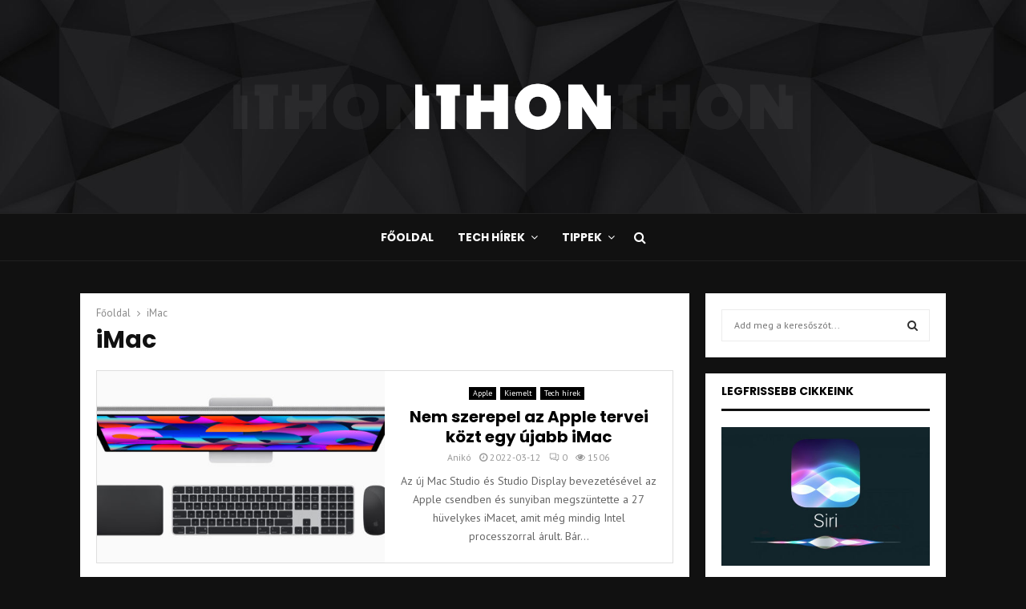

--- FILE ---
content_type: text/html; charset=UTF-8
request_url: https://ithon.hu/tag/imac/
body_size: 27416
content:
<!DOCTYPE html>
<html lang="en-US" prefix="og: https://ogp.me/ns#">
<head>
	<meta charset="UTF-8">
		<meta name="viewport" content="width=device-width, initial-scale=1">
		<link rel="profile" href="https://gmpg.org/xfn/11">
	
<!-- Search Engine Optimization by Rank Math - https://s.rankmath.com/home -->
<title>iMac Archives - IThon.hu | Techben otthon vagyunk!</title>
<meta name="robots" content="index, follow, max-snippet:-1, max-video-preview:-1, max-image-preview:large"/>
<link rel="canonical" href="https://ithon.hu/tag/imac/" />
<link rel="next" href="https://ithon.hu/tag/imac/page/2/" />
<meta property="og:locale" content="en_US" />
<meta property="og:type" content="article" />
<meta property="og:title" content="iMac Archives - IThon.hu | Techben otthon vagyunk!" />
<meta property="og:url" content="https://ithon.hu/tag/imac/" />
<meta property="og:site_name" content="IThon.hu | Techben otthon vagyunk!" />
<meta name="twitter:card" content="summary_large_image" />
<meta name="twitter:title" content="iMac Archives - IThon.hu | Techben otthon vagyunk!" />
<meta name="twitter:label1" content="Posts" />
<meta name="twitter:data1" content="25" />
<script type="application/ld+json" class="rank-math-schema">{"@context":"https://schema.org","@graph":[{"@type":"Organization","@id":"https://ithon.hu/#organization","name":"IThon.hu | Techben otthon vagyunk!","url":"https://ithon.hu","logo":{"@type":"ImageObject","@id":"https://ithon.hu/#logo","url":"https://ithon.hu/wp-content/uploads/2020/04/ITHON_Opacity_5-14.png","contentUrl":"https://ithon.hu/wp-content/uploads/2020/04/ITHON_Opacity_5-14.png","caption":"IThon.hu | Techben otthon vagyunk!","inLanguage":"en-US","width":"1861","height":"251"}},{"@type":"WebSite","@id":"https://ithon.hu/#website","url":"https://ithon.hu","name":"IThon.hu | Techben otthon vagyunk!","publisher":{"@id":"https://ithon.hu/#organization"},"inLanguage":"en-US"},{"@type":"CollectionPage","@id":"https://ithon.hu/tag/imac/#webpage","url":"https://ithon.hu/tag/imac/","name":"iMac Archives - IThon.hu | Techben otthon vagyunk!","isPartOf":{"@id":"https://ithon.hu/#website"},"inLanguage":"en-US"}]}</script>
<!-- /Rank Math WordPress SEO plugin -->

<link rel='dns-prefetch' href='//www.googletagmanager.com' />
<link rel='dns-prefetch' href='//fonts.googleapis.com' />
<link rel='dns-prefetch' href='//pagead2.googlesyndication.com' />
<link rel="alternate" type="application/rss+xml" title="IThon.hu | Techben otthon vagyunk! &raquo; Feed" href="https://ithon.hu/feed/" />
<link rel="alternate" type="application/rss+xml" title="IThon.hu | Techben otthon vagyunk! &raquo; Comments Feed" href="https://ithon.hu/comments/feed/" />
<link rel="alternate" type="application/rss+xml" title="IThon.hu | Techben otthon vagyunk! &raquo; iMac Tag Feed" href="https://ithon.hu/tag/imac/feed/" />
<script type="text/javascript">
window._wpemojiSettings = {"baseUrl":"https:\/\/s.w.org\/images\/core\/emoji\/14.0.0\/72x72\/","ext":".png","svgUrl":"https:\/\/s.w.org\/images\/core\/emoji\/14.0.0\/svg\/","svgExt":".svg","source":{"concatemoji":"https:\/\/ithon.hu\/wp-includes\/js\/wp-emoji-release.min.js?ver=6.1"}};
/*! This file is auto-generated */
!function(e,a,t){var n,r,o,i=a.createElement("canvas"),p=i.getContext&&i.getContext("2d");function s(e,t){var a=String.fromCharCode,e=(p.clearRect(0,0,i.width,i.height),p.fillText(a.apply(this,e),0,0),i.toDataURL());return p.clearRect(0,0,i.width,i.height),p.fillText(a.apply(this,t),0,0),e===i.toDataURL()}function c(e){var t=a.createElement("script");t.src=e,t.defer=t.type="text/javascript",a.getElementsByTagName("head")[0].appendChild(t)}for(o=Array("flag","emoji"),t.supports={everything:!0,everythingExceptFlag:!0},r=0;r<o.length;r++)t.supports[o[r]]=function(e){if(p&&p.fillText)switch(p.textBaseline="top",p.font="600 32px Arial",e){case"flag":return s([127987,65039,8205,9895,65039],[127987,65039,8203,9895,65039])?!1:!s([55356,56826,55356,56819],[55356,56826,8203,55356,56819])&&!s([55356,57332,56128,56423,56128,56418,56128,56421,56128,56430,56128,56423,56128,56447],[55356,57332,8203,56128,56423,8203,56128,56418,8203,56128,56421,8203,56128,56430,8203,56128,56423,8203,56128,56447]);case"emoji":return!s([129777,127995,8205,129778,127999],[129777,127995,8203,129778,127999])}return!1}(o[r]),t.supports.everything=t.supports.everything&&t.supports[o[r]],"flag"!==o[r]&&(t.supports.everythingExceptFlag=t.supports.everythingExceptFlag&&t.supports[o[r]]);t.supports.everythingExceptFlag=t.supports.everythingExceptFlag&&!t.supports.flag,t.DOMReady=!1,t.readyCallback=function(){t.DOMReady=!0},t.supports.everything||(n=function(){t.readyCallback()},a.addEventListener?(a.addEventListener("DOMContentLoaded",n,!1),e.addEventListener("load",n,!1)):(e.attachEvent("onload",n),a.attachEvent("onreadystatechange",function(){"complete"===a.readyState&&t.readyCallback()})),(e=t.source||{}).concatemoji?c(e.concatemoji):e.wpemoji&&e.twemoji&&(c(e.twemoji),c(e.wpemoji)))}(window,document,window._wpemojiSettings);
</script>
<style type="text/css">
img.wp-smiley,
img.emoji {
	display: inline !important;
	border: none !important;
	box-shadow: none !important;
	height: 1em !important;
	width: 1em !important;
	margin: 0 0.07em !important;
	vertical-align: -0.1em !important;
	background: none !important;
	padding: 0 !important;
}
</style>
	<link rel='stylesheet' id='wp-block-library-css' href='https://ithon.hu/wp-includes/css/dist/block-library/style.min.css?ver=6.1' type='text/css' media='all' />
<style id='wp-block-library-theme-inline-css' type='text/css'>
.wp-block-audio figcaption{color:#555;font-size:13px;text-align:center}.is-dark-theme .wp-block-audio figcaption{color:hsla(0,0%,100%,.65)}.wp-block-audio{margin:0 0 1em}.wp-block-code{border:1px solid #ccc;border-radius:4px;font-family:Menlo,Consolas,monaco,monospace;padding:.8em 1em}.wp-block-embed figcaption{color:#555;font-size:13px;text-align:center}.is-dark-theme .wp-block-embed figcaption{color:hsla(0,0%,100%,.65)}.wp-block-embed{margin:0 0 1em}.blocks-gallery-caption{color:#555;font-size:13px;text-align:center}.is-dark-theme .blocks-gallery-caption{color:hsla(0,0%,100%,.65)}.wp-block-image figcaption{color:#555;font-size:13px;text-align:center}.is-dark-theme .wp-block-image figcaption{color:hsla(0,0%,100%,.65)}.wp-block-image{margin:0 0 1em}.wp-block-pullquote{border-top:4px solid;border-bottom:4px solid;margin-bottom:1.75em;color:currentColor}.wp-block-pullquote__citation,.wp-block-pullquote cite,.wp-block-pullquote footer{color:currentColor;text-transform:uppercase;font-size:.8125em;font-style:normal}.wp-block-quote{border-left:.25em solid;margin:0 0 1.75em;padding-left:1em}.wp-block-quote cite,.wp-block-quote footer{color:currentColor;font-size:.8125em;position:relative;font-style:normal}.wp-block-quote.has-text-align-right{border-left:none;border-right:.25em solid;padding-left:0;padding-right:1em}.wp-block-quote.has-text-align-center{border:none;padding-left:0}.wp-block-quote.is-large,.wp-block-quote.is-style-large,.wp-block-quote.is-style-plain{border:none}.wp-block-search .wp-block-search__label{font-weight:700}.wp-block-search__button{border:1px solid #ccc;padding:.375em .625em}:where(.wp-block-group.has-background){padding:1.25em 2.375em}.wp-block-separator.has-css-opacity{opacity:.4}.wp-block-separator{border:none;border-bottom:2px solid;margin-left:auto;margin-right:auto}.wp-block-separator.has-alpha-channel-opacity{opacity:1}.wp-block-separator:not(.is-style-wide):not(.is-style-dots){width:100px}.wp-block-separator.has-background:not(.is-style-dots){border-bottom:none;height:1px}.wp-block-separator.has-background:not(.is-style-wide):not(.is-style-dots){height:2px}.wp-block-table{margin:"0 0 1em 0"}.wp-block-table thead{border-bottom:3px solid}.wp-block-table tfoot{border-top:3px solid}.wp-block-table td,.wp-block-table th{padding:.5em;border:1px solid;word-break:normal}.wp-block-table figcaption{color:#555;font-size:13px;text-align:center}.is-dark-theme .wp-block-table figcaption{color:hsla(0,0%,100%,.65)}.wp-block-video figcaption{color:#555;font-size:13px;text-align:center}.is-dark-theme .wp-block-video figcaption{color:hsla(0,0%,100%,.65)}.wp-block-video{margin:0 0 1em}.wp-block-template-part.has-background{padding:1.25em 2.375em;margin-top:0;margin-bottom:0}
</style>
<link rel='stylesheet' id='classic-theme-styles-css' href='https://ithon.hu/wp-includes/css/classic-themes.min.css?ver=1' type='text/css' media='all' />
<style id='global-styles-inline-css' type='text/css'>
body{--wp--preset--color--black: #000000;--wp--preset--color--cyan-bluish-gray: #abb8c3;--wp--preset--color--white: #ffffff;--wp--preset--color--pale-pink: #f78da7;--wp--preset--color--vivid-red: #cf2e2e;--wp--preset--color--luminous-vivid-orange: #ff6900;--wp--preset--color--luminous-vivid-amber: #fcb900;--wp--preset--color--light-green-cyan: #7bdcb5;--wp--preset--color--vivid-green-cyan: #00d084;--wp--preset--color--pale-cyan-blue: #8ed1fc;--wp--preset--color--vivid-cyan-blue: #0693e3;--wp--preset--color--vivid-purple: #9b51e0;--wp--preset--gradient--vivid-cyan-blue-to-vivid-purple: linear-gradient(135deg,rgba(6,147,227,1) 0%,rgb(155,81,224) 100%);--wp--preset--gradient--light-green-cyan-to-vivid-green-cyan: linear-gradient(135deg,rgb(122,220,180) 0%,rgb(0,208,130) 100%);--wp--preset--gradient--luminous-vivid-amber-to-luminous-vivid-orange: linear-gradient(135deg,rgba(252,185,0,1) 0%,rgba(255,105,0,1) 100%);--wp--preset--gradient--luminous-vivid-orange-to-vivid-red: linear-gradient(135deg,rgba(255,105,0,1) 0%,rgb(207,46,46) 100%);--wp--preset--gradient--very-light-gray-to-cyan-bluish-gray: linear-gradient(135deg,rgb(238,238,238) 0%,rgb(169,184,195) 100%);--wp--preset--gradient--cool-to-warm-spectrum: linear-gradient(135deg,rgb(74,234,220) 0%,rgb(151,120,209) 20%,rgb(207,42,186) 40%,rgb(238,44,130) 60%,rgb(251,105,98) 80%,rgb(254,248,76) 100%);--wp--preset--gradient--blush-light-purple: linear-gradient(135deg,rgb(255,206,236) 0%,rgb(152,150,240) 100%);--wp--preset--gradient--blush-bordeaux: linear-gradient(135deg,rgb(254,205,165) 0%,rgb(254,45,45) 50%,rgb(107,0,62) 100%);--wp--preset--gradient--luminous-dusk: linear-gradient(135deg,rgb(255,203,112) 0%,rgb(199,81,192) 50%,rgb(65,88,208) 100%);--wp--preset--gradient--pale-ocean: linear-gradient(135deg,rgb(255,245,203) 0%,rgb(182,227,212) 50%,rgb(51,167,181) 100%);--wp--preset--gradient--electric-grass: linear-gradient(135deg,rgb(202,248,128) 0%,rgb(113,206,126) 100%);--wp--preset--gradient--midnight: linear-gradient(135deg,rgb(2,3,129) 0%,rgb(40,116,252) 100%);--wp--preset--duotone--dark-grayscale: url('#wp-duotone-dark-grayscale');--wp--preset--duotone--grayscale: url('#wp-duotone-grayscale');--wp--preset--duotone--purple-yellow: url('#wp-duotone-purple-yellow');--wp--preset--duotone--blue-red: url('#wp-duotone-blue-red');--wp--preset--duotone--midnight: url('#wp-duotone-midnight');--wp--preset--duotone--magenta-yellow: url('#wp-duotone-magenta-yellow');--wp--preset--duotone--purple-green: url('#wp-duotone-purple-green');--wp--preset--duotone--blue-orange: url('#wp-duotone-blue-orange');--wp--preset--font-size--small: 14px;--wp--preset--font-size--medium: 20px;--wp--preset--font-size--large: 32px;--wp--preset--font-size--x-large: 42px;--wp--preset--font-size--normal: 16px;--wp--preset--font-size--huge: 42px;--wp--preset--spacing--20: 0.44rem;--wp--preset--spacing--30: 0.67rem;--wp--preset--spacing--40: 1rem;--wp--preset--spacing--50: 1.5rem;--wp--preset--spacing--60: 2.25rem;--wp--preset--spacing--70: 3.38rem;--wp--preset--spacing--80: 5.06rem;}:where(.is-layout-flex){gap: 0.5em;}body .is-layout-flow > .alignleft{float: left;margin-inline-start: 0;margin-inline-end: 2em;}body .is-layout-flow > .alignright{float: right;margin-inline-start: 2em;margin-inline-end: 0;}body .is-layout-flow > .aligncenter{margin-left: auto !important;margin-right: auto !important;}body .is-layout-constrained > .alignleft{float: left;margin-inline-start: 0;margin-inline-end: 2em;}body .is-layout-constrained > .alignright{float: right;margin-inline-start: 2em;margin-inline-end: 0;}body .is-layout-constrained > .aligncenter{margin-left: auto !important;margin-right: auto !important;}body .is-layout-constrained > :where(:not(.alignleft):not(.alignright):not(.alignfull)){max-width: var(--wp--style--global--content-size);margin-left: auto !important;margin-right: auto !important;}body .is-layout-constrained > .alignwide{max-width: var(--wp--style--global--wide-size);}body .is-layout-flex{display: flex;}body .is-layout-flex{flex-wrap: wrap;align-items: center;}body .is-layout-flex > *{margin: 0;}:where(.wp-block-columns.is-layout-flex){gap: 2em;}.has-black-color{color: var(--wp--preset--color--black) !important;}.has-cyan-bluish-gray-color{color: var(--wp--preset--color--cyan-bluish-gray) !important;}.has-white-color{color: var(--wp--preset--color--white) !important;}.has-pale-pink-color{color: var(--wp--preset--color--pale-pink) !important;}.has-vivid-red-color{color: var(--wp--preset--color--vivid-red) !important;}.has-luminous-vivid-orange-color{color: var(--wp--preset--color--luminous-vivid-orange) !important;}.has-luminous-vivid-amber-color{color: var(--wp--preset--color--luminous-vivid-amber) !important;}.has-light-green-cyan-color{color: var(--wp--preset--color--light-green-cyan) !important;}.has-vivid-green-cyan-color{color: var(--wp--preset--color--vivid-green-cyan) !important;}.has-pale-cyan-blue-color{color: var(--wp--preset--color--pale-cyan-blue) !important;}.has-vivid-cyan-blue-color{color: var(--wp--preset--color--vivid-cyan-blue) !important;}.has-vivid-purple-color{color: var(--wp--preset--color--vivid-purple) !important;}.has-black-background-color{background-color: var(--wp--preset--color--black) !important;}.has-cyan-bluish-gray-background-color{background-color: var(--wp--preset--color--cyan-bluish-gray) !important;}.has-white-background-color{background-color: var(--wp--preset--color--white) !important;}.has-pale-pink-background-color{background-color: var(--wp--preset--color--pale-pink) !important;}.has-vivid-red-background-color{background-color: var(--wp--preset--color--vivid-red) !important;}.has-luminous-vivid-orange-background-color{background-color: var(--wp--preset--color--luminous-vivid-orange) !important;}.has-luminous-vivid-amber-background-color{background-color: var(--wp--preset--color--luminous-vivid-amber) !important;}.has-light-green-cyan-background-color{background-color: var(--wp--preset--color--light-green-cyan) !important;}.has-vivid-green-cyan-background-color{background-color: var(--wp--preset--color--vivid-green-cyan) !important;}.has-pale-cyan-blue-background-color{background-color: var(--wp--preset--color--pale-cyan-blue) !important;}.has-vivid-cyan-blue-background-color{background-color: var(--wp--preset--color--vivid-cyan-blue) !important;}.has-vivid-purple-background-color{background-color: var(--wp--preset--color--vivid-purple) !important;}.has-black-border-color{border-color: var(--wp--preset--color--black) !important;}.has-cyan-bluish-gray-border-color{border-color: var(--wp--preset--color--cyan-bluish-gray) !important;}.has-white-border-color{border-color: var(--wp--preset--color--white) !important;}.has-pale-pink-border-color{border-color: var(--wp--preset--color--pale-pink) !important;}.has-vivid-red-border-color{border-color: var(--wp--preset--color--vivid-red) !important;}.has-luminous-vivid-orange-border-color{border-color: var(--wp--preset--color--luminous-vivid-orange) !important;}.has-luminous-vivid-amber-border-color{border-color: var(--wp--preset--color--luminous-vivid-amber) !important;}.has-light-green-cyan-border-color{border-color: var(--wp--preset--color--light-green-cyan) !important;}.has-vivid-green-cyan-border-color{border-color: var(--wp--preset--color--vivid-green-cyan) !important;}.has-pale-cyan-blue-border-color{border-color: var(--wp--preset--color--pale-cyan-blue) !important;}.has-vivid-cyan-blue-border-color{border-color: var(--wp--preset--color--vivid-cyan-blue) !important;}.has-vivid-purple-border-color{border-color: var(--wp--preset--color--vivid-purple) !important;}.has-vivid-cyan-blue-to-vivid-purple-gradient-background{background: var(--wp--preset--gradient--vivid-cyan-blue-to-vivid-purple) !important;}.has-light-green-cyan-to-vivid-green-cyan-gradient-background{background: var(--wp--preset--gradient--light-green-cyan-to-vivid-green-cyan) !important;}.has-luminous-vivid-amber-to-luminous-vivid-orange-gradient-background{background: var(--wp--preset--gradient--luminous-vivid-amber-to-luminous-vivid-orange) !important;}.has-luminous-vivid-orange-to-vivid-red-gradient-background{background: var(--wp--preset--gradient--luminous-vivid-orange-to-vivid-red) !important;}.has-very-light-gray-to-cyan-bluish-gray-gradient-background{background: var(--wp--preset--gradient--very-light-gray-to-cyan-bluish-gray) !important;}.has-cool-to-warm-spectrum-gradient-background{background: var(--wp--preset--gradient--cool-to-warm-spectrum) !important;}.has-blush-light-purple-gradient-background{background: var(--wp--preset--gradient--blush-light-purple) !important;}.has-blush-bordeaux-gradient-background{background: var(--wp--preset--gradient--blush-bordeaux) !important;}.has-luminous-dusk-gradient-background{background: var(--wp--preset--gradient--luminous-dusk) !important;}.has-pale-ocean-gradient-background{background: var(--wp--preset--gradient--pale-ocean) !important;}.has-electric-grass-gradient-background{background: var(--wp--preset--gradient--electric-grass) !important;}.has-midnight-gradient-background{background: var(--wp--preset--gradient--midnight) !important;}.has-small-font-size{font-size: var(--wp--preset--font-size--small) !important;}.has-medium-font-size{font-size: var(--wp--preset--font-size--medium) !important;}.has-large-font-size{font-size: var(--wp--preset--font-size--large) !important;}.has-x-large-font-size{font-size: var(--wp--preset--font-size--x-large) !important;}
.wp-block-navigation a:where(:not(.wp-element-button)){color: inherit;}
:where(.wp-block-columns.is-layout-flex){gap: 2em;}
.wp-block-pullquote{font-size: 1.5em;line-height: 1.6;}
</style>
<link rel='stylesheet' id='contact-form-7-css' href='https://ithon.hu/wp-content/plugins/contact-form-7/includes/css/styles.css?ver=5.7.5.1' type='text/css' media='all' />
<link rel='stylesheet' id='pencisc-css' href='https://ithon.hu/wp-content/plugins/penci-framework/assets/css/single-shortcode.css?ver=6.1' type='text/css' media='all' />
<link rel='stylesheet' id='penci-oswald-css' href='//fonts.googleapis.com/css?family=Oswald%3A400&#038;ver=6.1' type='text/css' media='all' />
<link rel='stylesheet' id='parent-style-css' href='https://ithon.hu/wp-content/themes/pennews/style.css?ver=6.1' type='text/css' media='all' />
<link rel='stylesheet' id='penci-font-awesome-css' href='https://ithon.hu/wp-content/themes/pennews/css/font-awesome.min.css?ver=4.5.2' type='text/css' media='all' />
<link rel='stylesheet' id='penci-fonts-css' href='//fonts.googleapis.com/css?family=Roboto%3A300%2C300italic%2C400%2C400italic%2C500%2C500italic%2C700%2C700italic%2C800%2C800italic%7CMukta+Vaani%3A300%2C300italic%2C400%2C400italic%2C500%2C500italic%2C700%2C700italic%2C800%2C800italic%7COswald%3A300%2C300italic%2C400%2C400italic%2C500%2C500italic%2C700%2C700italic%2C800%2C800italic%7CTeko%3A300%2C300italic%2C400%2C400italic%2C500%2C500italic%2C700%2C700italic%2C800%2C800italic%7CPoppins%3A300%2C300italic%2C400%2C400italic%2C500%2C500italic%2C700%2C700italic%2C800%2C800italic%7CPT+Sans%3A300%2C300italic%2C400%2C400italic%2C500%2C500italic%2C700%2C700italic%2C800%2C800italic%7CRammetto+One%3A300%2C300italic%2C400%2C400italic%2C500%2C500italic%2C700%2C700italic%2C800%2C800italic%3A300%2C300italic%2C400%2C400italic%2C500%2C500italic%2C700%2C700italic%2C800%2C800italic%26subset%3Dcyrillic%2Ccyrillic-ext%2Cgreek%2Cgreek-ext%2Clatin-ext' type='text/css' media='all' />
<link rel='stylesheet' id='penci-review-css' href='https://ithon.hu/wp-content/themes/pennews/css/review.css?ver=6.5.7' type='text/css' media='all' />
<link rel='stylesheet' id='penci-style-css' href='https://ithon.hu/wp-content/themes/pennews-child/style.css?ver=6.5.7' type='text/css' media='all' />
<style id='penci-style-inline-css' type='text/css'>
.penci-block-vc.style-title-13:not(.footer-widget).style-title-center .penci-block-heading {border-right: 10px solid transparent; border-left: 10px solid transparent; }.site-branding h1, .site-branding h2 {margin: 0;}.penci-schema-markup { display: none !important; }.penci-entry-media .twitter-video { max-width: none !important; margin: 0 !important; }.penci-entry-media .fb-video { margin-bottom: 0; }.penci-entry-media .post-format-meta > iframe { vertical-align: top; }.penci-single-style-6 .penci-entry-media-top.penci-video-format-dailymotion:after, .penci-single-style-6 .penci-entry-media-top.penci-video-format-facebook:after, .penci-single-style-6 .penci-entry-media-top.penci-video-format-vimeo:after, .penci-single-style-6 .penci-entry-media-top.penci-video-format-twitter:after, .penci-single-style-7 .penci-entry-media-top.penci-video-format-dailymotion:after, .penci-single-style-7 .penci-entry-media-top.penci-video-format-facebook:after, .penci-single-style-7 .penci-entry-media-top.penci-video-format-vimeo:after, .penci-single-style-7 .penci-entry-media-top.penci-video-format-twitter:after { content: none; } .penci-single-style-5 .penci-entry-media.penci-video-format-dailymotion:after, .penci-single-style-5 .penci-entry-media.penci-video-format-facebook:after, .penci-single-style-5 .penci-entry-media.penci-video-format-vimeo:after, .penci-single-style-5 .penci-entry-media.penci-video-format-twitter:after { content: none; }@media screen and (max-width: 960px) { .penci-insta-thumb ul.thumbnails.penci_col_5 li, .penci-insta-thumb ul.thumbnails.penci_col_6 li { width: 33.33% !important; } .penci-insta-thumb ul.thumbnails.penci_col_7 li, .penci-insta-thumb ul.thumbnails.penci_col_8 li, .penci-insta-thumb ul.thumbnails.penci_col_9 li, .penci-insta-thumb ul.thumbnails.penci_col_10 li { width: 25% !important; } }.site-header.header--s12 .penci-menu-toggle-wapper,.site-header.header--s12 .header__social-search { flex: 1; }.site-header.header--s5 .site-branding {  padding-right: 0;margin-right: 40px; }.penci-block_37 .penci_post-meta { padding-top: 8px; }.penci-block_37 .penci-post-excerpt + .penci_post-meta { padding-top: 0; }.penci-hide-text-votes { display: none; }.penci-usewr-review {  border-top: 1px solid #ececec; }.penci-review-score {top: 5px; position: relative; }.penci-social-counter.penci-social-counter--style-3 .penci-social__empty a, .penci-social-counter.penci-social-counter--style-4 .penci-social__empty a, .penci-social-counter.penci-social-counter--style-5 .penci-social__empty a, .penci-social-counter.penci-social-counter--style-6 .penci-social__empty a { display: flex; justify-content: center; align-items: center; }.penci-block-error { padding: 0 20px 20px; }@media screen and (min-width: 1240px){ .penci_dis_padding_bw .penci-content-main.penci-col-4:nth-child(3n+2) { padding-right: 15px; padding-left: 15px; }}.bos_searchbox_widget_class.penci-vc-column-1 #flexi_searchbox #b_searchboxInc .b_submitButton_wrapper{ padding-top: 10px; padding-bottom: 10px; }.mfp-image-holder .mfp-close, .mfp-iframe-holder .mfp-close { background: transparent; border-color: transparent; }h1, h2, h3, h4, h5, h6,.error404 .page-title,
		.error404 .penci-block-vc .penci-block__title, .footer__bottom.style-2 .block-title {font-family: 'Poppins', sans-serif}h1, h2, h3, h4, h5, h6,.error404 .page-title,
		 .error404 .penci-block-vc .penci-block__title, .product_list_widget .product-title, .footer__bottom.style-2 .block-title {font-weight: 600}body, button, input, select, textarea,.woocommerce ul.products li.product .button,#site-navigation .penci-megamenu .penci-mega-thumbnail .mega-cat-name{font-family: 'PT Sans', sans-serif}.single .entry-content,.page .entry-content{ font-size:16px; }.penci-topbar{ background-color:#212121 ; }.penci-topbar a:hover , .penci-topbar ul li a:hover{ color:#e5127d !important; }.topbar__social-media a:hover{ color:#e5127d ; }.penci-topbar ul.menu li ul.sub-menu li a{ color:#e5127d ; }.penci-topbar ul.menu li ul.sub-menu li a:hover{ color:#e5127d ; }.penci-topbar .topbar__trending .headline-title{ background-color:#e5127d ; }.site-header .site-branding,.header__top .site-branding{ padding-top:60px !important; }.site-header .site-branding,.header__top .site-branding{ padding-bottom:60px !important; }.main-navigation a,.mobile-sidebar .primary-menu-mobile li a, .penci-menu-hbg .primary-menu-mobile li a{ font-family: 'Poppins', sans-serif; }.main-navigation a,.mobile-sidebar .primary-menu-mobile li a, .penci-menu-hbg .primary-menu-mobile li a{ font-weight: 600; }.penci-archive .penci-archive__content .penci-post-item .entry-title{ font-size:20px; }.penci-menu-hbg-widgets .menu-hbg-title { font-family:'Poppins', sans-serif }
		.woocommerce div.product .related > h2,.woocommerce div.product .upsells > h2,
		.post-title-box .post-box-title,.site-content #respond h3,.site-content .widget-title,
		.site-content .widgettitle,
		body.page-template-full-width.page-paged-2 .site-content .widget.penci-block-vc .penci-block__title,
		body:not( .page-template-full-width ) .site-content .widget.penci-block-vc .penci-block__title{ font-size:14px !important;font-family:'Poppins', sans-serif !important; }.footer__bottom  .footer__logo a{font-family: 'Rammetto One', display;font-size: 48px !important;}.site-footer .penci-block-vc .penci-block__title{ font-size:16px;font-family:'Poppins', sans-serif; }.footer__bottom .footer__bottom_container{padding-top:30px;padding-bottom:20px;}.penci-popup-login-register .penci-login-container a:hover{ color:#e5127d ; }.penci-popup-login-register .penci-login-container .penci-login input[type="submit"]{ background-color:#e5127d ; }.penci_dis_padding_bw .penci-block-vc.style-title-11:not(.footer-widget) .penci-block__title a,
		.penci_dis_padding_bw .penci-block-vc.style-title-11:not(.footer-widget) .penci-block__title span, 
		.penci_dis_padding_bw .penci-block-vc.style-title-11:not(.footer-widget) .penci-subcat-filter, 
		.penci_dis_padding_bw .penci-block-vc.style-title-11:not(.footer-widget) .penci-slider-nav{ background-color:#111111; }.buy-button{ background-color:#e5127d !important; }.penci-menuhbg-toggle:hover .lines-button:after,.penci-menuhbg-toggle:hover .penci-lines:before,.penci-menuhbg-toggle:hover .penci-lines:after.penci-login-container a,.penci_list_shortcode li:before,.footer__sidebars .penci-block-vc .penci__post-title a:hover,.penci-viewall-results a:hover,.post-entry .penci-portfolio-filter ul li.active a, .penci-portfolio-filter ul li.active a,.penci-ajax-search-results-wrapper .penci__post-title a:hover{ color: #e5127d; }.penci-tweets-widget-content .icon-tweets,.penci-tweets-widget-content .tweet-intents a,.penci-tweets-widget-content .tweet-intents span:after,.woocommerce .star-rating span,.woocommerce .comment-form p.stars a:hover,.woocommerce div.product .woocommerce-tabs ul.tabs li a:hover,.penci-subcat-list .flexMenu-viewMore:hover a, .penci-subcat-list .flexMenu-viewMore:focus a,.penci-subcat-list .flexMenu-viewMore .flexMenu-popup .penci-subcat-item a:hover,.penci-owl-carousel-style .owl-dot.active span, .penci-owl-carousel-style .owl-dot:hover span,.penci-owl-carousel-slider .owl-dot.active span,.penci-owl-carousel-slider .owl-dot:hover span{ color: #e5127d; }.penci-owl-carousel-slider .owl-dot.active span,.penci-owl-carousel-slider .owl-dot:hover span{ background-color: #e5127d; }blockquote, q,.penci-post-pagination a:hover,a:hover,.penci-entry-meta a:hover,.penci-portfolio-below_img .inner-item-portfolio .portfolio-desc a:hover h3,.main-navigation.penci_disable_padding_menu > ul:not(.children) > li:hover > a,.main-navigation.penci_disable_padding_menu > ul:not(.children) > li:active > a,.main-navigation.penci_disable_padding_menu > ul:not(.children) > li.current-menu-item > a,.main-navigation.penci_disable_padding_menu > ul:not(.children) > li.current-menu-ancestor > a,.main-navigation.penci_disable_padding_menu > ul:not(.children) > li.current-category-ancestor > a,.site-header.header--s11 .main-navigation.penci_enable_line_menu .menu > li:hover > a,.site-header.header--s11 .main-navigation.penci_enable_line_menu .menu > li:active > a,.site-header.header--s11 .main-navigation.penci_enable_line_menu .menu > li.current-menu-item > a,.main-navigation.penci_disable_padding_menu ul.menu > li > a:hover,.main-navigation ul li:hover > a,.main-navigation ul li:active > a,.main-navigation li.current-menu-item > a,#site-navigation .penci-megamenu .penci-mega-child-categories a.cat-active,#site-navigation .penci-megamenu .penci-content-megamenu .penci-mega-latest-posts .penci-mega-post a:not(.mega-cat-name):hover,.penci-post-pagination h5 a:hover{ color: #e5127d; }.main-navigation.penci_disable_padding_menu > ul:not(.children) > li.highlight-button > a{ color: #e5127d;border-color: #e5127d; }.main-navigation.penci_disable_padding_menu > ul:not(.children) > li.highlight-button:hover > a,.main-navigation.penci_disable_padding_menu > ul:not(.children) > li.highlight-button:active > a,.main-navigation.penci_disable_padding_menu > ul:not(.children) > li.highlight-button.current-category-ancestor > a,.main-navigation.penci_disable_padding_menu > ul:not(.children) > li.highlight-button.current-category-ancestor > a,.main-navigation.penci_disable_padding_menu > ul:not(.children) > li.highlight-button.current-menu-ancestor > a,.main-navigation.penci_disable_padding_menu > ul:not(.children) > li.highlight-button.current-menu-item > a{ border-color: #e5127d; }.penci-menu-hbg .primary-menu-mobile li a:hover,.penci-menu-hbg .primary-menu-mobile li.toggled-on > a,.penci-menu-hbg .primary-menu-mobile li.toggled-on > .dropdown-toggle,.penci-menu-hbg .primary-menu-mobile li.current-menu-item > a,.penci-menu-hbg .primary-menu-mobile li.current-menu-item > .dropdown-toggle,.mobile-sidebar .primary-menu-mobile li a:hover,.mobile-sidebar .primary-menu-mobile li.toggled-on-first > a,.mobile-sidebar .primary-menu-mobile li.toggled-on > a,.mobile-sidebar .primary-menu-mobile li.toggled-on > .dropdown-toggle,.mobile-sidebar .primary-menu-mobile li.current-menu-item > a,.mobile-sidebar .primary-menu-mobile li.current-menu-item > .dropdown-toggle,.mobile-sidebar #sidebar-nav-logo a,.mobile-sidebar #sidebar-nav-logo a:hover.mobile-sidebar #sidebar-nav-logo:before,.penci-recipe-heading a.penci-recipe-print,.widget a:hover,.widget.widget_recent_entries li a:hover, .widget.widget_recent_comments li a:hover, .widget.widget_meta li a:hover,.penci-topbar a:hover,.penci-topbar ul li:hover,.penci-topbar ul li a:hover,.penci-topbar ul.menu li ul.sub-menu li a:hover,.site-branding a, .site-branding .site-title{ color: #e5127d; }.penci-viewall-results a:hover,.penci-ajax-search-results-wrapper .penci__post-title a:hover,.header__search_dis_bg .search-click:hover,.header__social-media a:hover,.penci-login-container .link-bottom a,.error404 .page-content a,.penci-no-results .search-form .search-submit:hover,.error404 .page-content .search-form .search-submit:hover,.penci_breadcrumbs a:hover, .penci_breadcrumbs a:hover span,.penci-archive .entry-meta a:hover,.penci-caption-above-img .wp-caption a:hover,.penci-author-content .author-social:hover,.entry-content a,.comment-content a,.penci-page-style-5 .penci-active-thumb .penci-entry-meta a:hover,.penci-single-style-5 .penci-active-thumb .penci-entry-meta a:hover{ color: #e5127d; }blockquote:not(.wp-block-quote).style-2:before{ background-color: transparent; }blockquote.style-2:before,blockquote:not(.wp-block-quote),blockquote.style-2 cite, blockquote.style-2 .author,blockquote.style-3 cite, blockquote.style-3 .author,.woocommerce ul.products li.product .price,.woocommerce ul.products li.product .price ins,.woocommerce div.product p.price ins,.woocommerce div.product span.price ins, .woocommerce div.product p.price, .woocommerce div.product span.price,.woocommerce div.product .entry-summary div[itemprop="description"] blockquote:before, .woocommerce div.product .woocommerce-tabs #tab-description blockquote:before,.woocommerce-product-details__short-description blockquote:before,.woocommerce div.product .entry-summary div[itemprop="description"] blockquote cite, .woocommerce div.product .entry-summary div[itemprop="description"] blockquote .author,.woocommerce div.product .woocommerce-tabs #tab-description blockquote cite, .woocommerce div.product .woocommerce-tabs #tab-description blockquote .author,.woocommerce div.product .product_meta > span a:hover,.woocommerce div.product .woocommerce-tabs ul.tabs li.active{ color: #e5127d; }.woocommerce #respond input#submit.alt.disabled:hover,.woocommerce #respond input#submit.alt:disabled:hover,.woocommerce #respond input#submit.alt:disabled[disabled]:hover,.woocommerce a.button.alt.disabled,.woocommerce a.button.alt.disabled:hover,.woocommerce a.button.alt:disabled,.woocommerce a.button.alt:disabled:hover,.woocommerce a.button.alt:disabled[disabled],.woocommerce a.button.alt:disabled[disabled]:hover,.woocommerce button.button.alt.disabled,.woocommerce button.button.alt.disabled:hover,.woocommerce button.button.alt:disabled,.woocommerce button.button.alt:disabled:hover,.woocommerce button.button.alt:disabled[disabled],.woocommerce button.button.alt:disabled[disabled]:hover,.woocommerce input.button.alt.disabled,.woocommerce input.button.alt.disabled:hover,.woocommerce input.button.alt:disabled,.woocommerce input.button.alt:disabled:hover,.woocommerce input.button.alt:disabled[disabled],.woocommerce input.button.alt:disabled[disabled]:hover{ background-color: #e5127d; }.woocommerce ul.cart_list li .amount, .woocommerce ul.product_list_widget li .amount,.woocommerce table.shop_table td.product-name a:hover,.woocommerce-cart .cart-collaterals .cart_totals table td .amount,.woocommerce .woocommerce-info:before,.woocommerce form.checkout table.shop_table .order-total .amount,.post-entry .penci-portfolio-filter ul li a:hover,.post-entry .penci-portfolio-filter ul li.active a,.penci-portfolio-filter ul li a:hover,.penci-portfolio-filter ul li.active a,#bbpress-forums li.bbp-body ul.forum li.bbp-forum-info a:hover,#bbpress-forums li.bbp-body ul.topic li.bbp-topic-title a:hover,#bbpress-forums li.bbp-body ul.forum li.bbp-forum-info .bbp-forum-content a,#bbpress-forums li.bbp-body ul.topic p.bbp-topic-meta a,#bbpress-forums .bbp-breadcrumb a:hover, #bbpress-forums .bbp-breadcrumb .bbp-breadcrumb-current:hover,#bbpress-forums .bbp-forum-freshness a:hover,#bbpress-forums .bbp-topic-freshness a:hover{ color: #e5127d; }.footer__bottom a,.footer__logo a, .footer__logo a:hover,.site-info a,.site-info a:hover,.sub-footer-menu li a:hover,.footer__sidebars a:hover,.penci-block-vc .social-buttons a:hover,.penci-inline-related-posts .penci_post-meta a:hover,.penci__general-meta .penci_post-meta a:hover,.penci-block_video.style-1 .penci_post-meta a:hover,.penci-block_video.style-7 .penci_post-meta a:hover,.penci-block-vc .penci-block__title a:hover,.penci-block-vc.style-title-2 .penci-block__title a:hover,.penci-block-vc.style-title-2:not(.footer-widget) .penci-block__title a:hover,.penci-block-vc.style-title-4 .penci-block__title a:hover,.penci-block-vc.style-title-4:not(.footer-widget) .penci-block__title a:hover,.penci-block-vc .penci-subcat-filter .penci-subcat-item a.active, .penci-block-vc .penci-subcat-filter .penci-subcat-item a:hover ,.penci-block_1 .penci_post-meta a:hover,.penci-inline-related-posts.penci-irp-type-grid .penci__post-title:hover{ color: #e5127d; }.penci-block_10 .penci-posted-on a,.penci-block_10 .penci-block__title a:hover,.penci-block_10 .penci__post-title a:hover,.penci-block_26 .block26_first_item .penci__post-title:hover,.penci-block_30 .penci_post-meta a:hover,.penci-block_33 .block33_big_item .penci_post-meta a:hover,.penci-block_36 .penci-chart-text,.penci-block_video.style-1 .block_video_first_item.penci-title-ab-img .penci_post_content a:hover,.penci-block_video.style-1 .block_video_first_item.penci-title-ab-img .penci_post-meta a:hover,.penci-block_video.style-6 .penci__post-title:hover,.penci-block_video.style-7 .penci__post-title:hover,.penci-owl-featured-area.style-12 .penci-small_items h3 a:hover,.penci-owl-featured-area.style-12 .penci-small_items .penci-slider__meta a:hover ,.penci-owl-featured-area.style-12 .penci-small_items .owl-item.current h3 a,.penci-owl-featured-area.style-13 .penci-small_items h3 a:hover,.penci-owl-featured-area.style-13 .penci-small_items .penci-slider__meta a:hover,.penci-owl-featured-area.style-13 .penci-small_items .owl-item.current h3 a,.penci-owl-featured-area.style-14 .penci-small_items h3 a:hover,.penci-owl-featured-area.style-14 .penci-small_items .penci-slider__meta a:hover ,.penci-owl-featured-area.style-14 .penci-small_items .owl-item.current h3 a,.penci-owl-featured-area.style-17 h3 a:hover,.penci-owl-featured-area.style-17 .penci-slider__meta a:hover,.penci-fslider28-wrapper.penci-block-vc .penci-slider-nav a:hover,.penci-videos-playlist .penci-video-nav .penci-video-playlist-item .penci-video-play-icon,.penci-videos-playlist .penci-video-nav .penci-video-playlist-item.is-playing { color: #e5127d; }.penci-block_video.style-7 .penci_post-meta a:hover,.penci-ajax-more.disable_bg_load_more .penci-ajax-more-button:hover, .penci-ajax-more.disable_bg_load_more .penci-block-ajax-more-button:hover{ color: #e5127d; }.site-main #buddypress input[type=submit]:hover,.site-main #buddypress div.generic-button a:hover,.site-main #buddypress .comment-reply-link:hover,.site-main #buddypress a.button:hover,.site-main #buddypress a.button:focus,.site-main #buddypress ul.button-nav li a:hover,.site-main #buddypress ul.button-nav li.current a,.site-main #buddypress .dir-search input[type=submit]:hover, .site-main #buddypress .groups-members-search input[type=submit]:hover,.site-main #buddypress div.item-list-tabs ul li.selected a,.site-main #buddypress div.item-list-tabs ul li.current a,.site-main #buddypress div.item-list-tabs ul li a:hover{ border-color: #e5127d;background-color: #e5127d; }.site-main #buddypress table.notifications thead tr, .site-main #buddypress table.notifications-settings thead tr,.site-main #buddypress table.profile-settings thead tr, .site-main #buddypress table.profile-fields thead tr,.site-main #buddypress table.profile-settings thead tr, .site-main #buddypress table.profile-fields thead tr,.site-main #buddypress table.wp-profile-fields thead tr, .site-main #buddypress table.messages-notices thead tr,.site-main #buddypress table.forum thead tr{ border-color: #e5127d;background-color: #e5127d; }.site-main .bbp-pagination-links a:hover, .site-main .bbp-pagination-links span.current,#buddypress div.item-list-tabs:not(#subnav) ul li.selected a, #buddypress div.item-list-tabs:not(#subnav) ul li.current a, #buddypress div.item-list-tabs:not(#subnav) ul li a:hover,#buddypress ul.item-list li div.item-title a, #buddypress ul.item-list li h4 a,div.bbp-template-notice a,#bbpress-forums li.bbp-body ul.topic li.bbp-topic-title a,#bbpress-forums li.bbp-body .bbp-forums-list li,.site-main #buddypress .activity-header a:first-child, #buddypress .comment-meta a:first-child, #buddypress .acomment-meta a:first-child{ color: #e5127d !important; }.single-tribe_events .tribe-events-schedule .tribe-events-cost{ color: #e5127d; }.tribe-events-list .tribe-events-loop .tribe-event-featured,#tribe-events .tribe-events-button,#tribe-events .tribe-events-button:hover,#tribe_events_filters_wrapper input[type=submit],.tribe-events-button, .tribe-events-button.tribe-active:hover,.tribe-events-button.tribe-inactive,.tribe-events-button:hover,.tribe-events-calendar td.tribe-events-present div[id*=tribe-events-daynum-],.tribe-events-calendar td.tribe-events-present div[id*=tribe-events-daynum-]>a,#tribe-bar-form .tribe-bar-submit input[type=submit]:hover{ background-color: #e5127d; }.woocommerce span.onsale,.show-search:after,select option:focus,.woocommerce .widget_shopping_cart p.buttons a:hover, .woocommerce.widget_shopping_cart p.buttons a:hover, .woocommerce .widget_price_filter .price_slider_amount .button:hover, .woocommerce div.product form.cart .button:hover,.woocommerce .widget_price_filter .ui-slider .ui-slider-handle,.penci-block-vc.style-title-2:not(.footer-widget) .penci-block__title a, .penci-block-vc.style-title-2:not(.footer-widget) .penci-block__title span,.penci-block-vc.style-title-3:not(.footer-widget) .penci-block-heading:after,.penci-block-vc.style-title-4:not(.footer-widget) .penci-block__title a, .penci-block-vc.style-title-4:not(.footer-widget) .penci-block__title span,.penci-archive .penci-archive__content .penci-cat-links a:hover,.mCSB_scrollTools .mCSB_dragger .mCSB_dragger_bar,.penci-block-vc .penci-cat-name:hover,#buddypress .activity-list li.load-more, #buddypress .activity-list li.load-newest,#buddypress .activity-list li.load-more:hover, #buddypress .activity-list li.load-newest:hover,.site-main #buddypress button:hover, .site-main #buddypress a.button:hover, .site-main #buddypress input[type=button]:hover, .site-main #buddypress input[type=reset]:hover{ background-color: #e5127d; }.penci-block-vc.style-title-grid:not(.footer-widget) .penci-block__title span, .penci-block-vc.style-title-grid:not(.footer-widget) .penci-block__title a,.penci-block-vc .penci_post_thumb:hover .penci-cat-name,.mCSB_scrollTools .mCSB_dragger:active .mCSB_dragger_bar,.mCSB_scrollTools .mCSB_dragger.mCSB_dragger_onDrag .mCSB_dragger_bar,.main-navigation > ul:not(.children) > li:hover > a,.main-navigation > ul:not(.children) > li:active > a,.main-navigation > ul:not(.children) > li.current-menu-item > a,.main-navigation.penci_enable_line_menu > ul:not(.children) > li > a:before,.main-navigation a:hover,#site-navigation .penci-megamenu .penci-mega-thumbnail .mega-cat-name:hover,#site-navigation .penci-megamenu .penci-mega-thumbnail:hover .mega-cat-name,.penci-review-process span,.penci-review-score-total,.topbar__trending .headline-title,.header__search:not(.header__search_dis_bg) .search-click,.cart-icon span.items-number{ background-color: #e5127d; }.login__form .login__form__login-submit input:hover,.penci-login-container .penci-login input[type="submit"]:hover,.penci-archive .penci-entry-categories a:hover,.single .penci-cat-links a:hover,.page .penci-cat-links a:hover,.woocommerce #respond input#submit:hover, .woocommerce a.button:hover, .woocommerce button.button:hover, .woocommerce input.button:hover,.woocommerce div.product .entry-summary div[itemprop="description"]:before,.woocommerce div.product .entry-summary div[itemprop="description"] blockquote .author span:after, .woocommerce div.product .woocommerce-tabs #tab-description blockquote .author span:after,.woocommerce-product-details__short-description blockquote .author span:after,.woocommerce #respond input#submit.alt:hover, .woocommerce a.button.alt:hover, .woocommerce button.button.alt:hover, .woocommerce input.button.alt:hover,#scroll-to-top:hover,div.wpforms-container .wpforms-form input[type=submit]:hover,div.wpforms-container .wpforms-form button[type=submit]:hover,div.wpforms-container .wpforms-form .wpforms-page-button:hover,div.wpforms-container .wpforms-form .wpforms-page-button:hover,#respond #submit:hover,.wpcf7 input[type="submit"]:hover,.widget_wysija input[type="submit"]:hover{ background-color: #e5127d; }.penci-block_video .penci-close-video:hover,.penci-block_5 .penci_post_thumb:hover .penci-cat-name,.penci-block_25 .penci_post_thumb:hover .penci-cat-name,.penci-block_8 .penci_post_thumb:hover .penci-cat-name,.penci-block_14 .penci_post_thumb:hover .penci-cat-name,.penci-block-vc.style-title-grid .penci-block__title span, .penci-block-vc.style-title-grid .penci-block__title a,.penci-block_7 .penci_post_thumb:hover .penci-order-number,.penci-block_15 .penci-post-order,.penci-news_ticker .penci-news_ticker__title{ background-color: #e5127d; }.penci-owl-featured-area .penci-item-mag:hover .penci-slider__cat .penci-cat-name,.penci-owl-featured-area .penci-slider__cat .penci-cat-name:hover,.penci-owl-featured-area.style-12 .penci-small_items .owl-item.current .penci-cat-name,.penci-owl-featured-area.style-13 .penci-big_items .penci-slider__cat .penci-cat-name,.penci-owl-featured-area.style-13 .button-read-more:hover,.penci-owl-featured-area.style-13 .penci-small_items .owl-item.current .penci-cat-name,.penci-owl-featured-area.style-14 .penci-small_items .owl-item.current .penci-cat-name,.penci-owl-featured-area.style-18 .penci-slider__cat .penci-cat-name{ background-color: #e5127d; }.show-search .show-search__content:after,.penci-wide-content .penci-owl-featured-area.style-23 .penci-slider__text,.penci-grid_2 .grid2_first_item:hover .penci-cat-name,.penci-grid_2 .penci-post-item:hover .penci-cat-name,.penci-grid_3 .penci-post-item:hover .penci-cat-name,.penci-grid_1 .penci-post-item:hover .penci-cat-name,.penci-videos-playlist .penci-video-nav .penci-playlist-title,.widget-area .penci-videos-playlist .penci-video-nav .penci-video-playlist-item .penci-video-number,.widget-area .penci-videos-playlist .penci-video-nav .penci-video-playlist-item .penci-video-play-icon,.widget-area .penci-videos-playlist .penci-video-nav .penci-video-playlist-item .penci-video-paused-icon,.penci-owl-featured-area.style-17 .penci-slider__text::after,#scroll-to-top:hover{ background-color: #e5127d; }.featured-area-custom-slider .penci-owl-carousel-slider .owl-dot span,.main-navigation > ul:not(.children) > li ul.sub-menu,.error404 .not-found,.error404 .penci-block-vc,.woocommerce .woocommerce-error, .woocommerce .woocommerce-info, .woocommerce .woocommerce-message,.penci-owl-featured-area.style-12 .penci-small_items,.penci-owl-featured-area.style-12 .penci-small_items .owl-item.current .penci_post_thumb,.penci-owl-featured-area.style-13 .button-read-more:hover{ border-color: #e5127d; }.widget .tagcloud a:hover,.penci-social-buttons .penci-social-item.like.liked,.site-footer .widget .tagcloud a:hover,.penci-recipe-heading a.penci-recipe-print:hover,.penci-custom-slider-container .pencislider-content .pencislider-btn-trans:hover,button:hover,.button:hover, .entry-content a.button:hover,.penci-vc-btn-wapper .penci-vc-btn.penci-vcbtn-trans:hover, input[type="button"]:hover,input[type="reset"]:hover,input[type="submit"]:hover,.penci-ajax-more .penci-ajax-more-button:hover,.penci-ajax-more .penci-portfolio-more-button:hover,.woocommerce nav.woocommerce-pagination ul li a:focus, .woocommerce nav.woocommerce-pagination ul li a:hover,.woocommerce nav.woocommerce-pagination ul li span.current,.penci-block_10 .penci-more-post:hover,.penci-block_15 .penci-more-post:hover,.penci-block_36 .penci-more-post:hover,.penci-block_video.style-7 .penci-owl-carousel-slider .owl-dot.active span,.penci-block_video.style-7 .penci-owl-carousel-slider .owl-dot:hover span ,.penci-block_video.style-7 .penci-owl-carousel-slider .owl-dot:hover span ,.penci-ajax-more .penci-ajax-more-button:hover,.penci-ajax-more .penci-block-ajax-more-button:hover,.penci-ajax-more .penci-ajax-more-button.loading-posts:hover, .penci-ajax-more .penci-block-ajax-more-button.loading-posts:hover,.site-main #buddypress .activity-list li.load-more a:hover, .site-main #buddypress .activity-list li.load-newest a,.penci-owl-carousel-slider.penci-tweets-slider .owl-dots .owl-dot.active span, .penci-owl-carousel-slider.penci-tweets-slider .owl-dots .owl-dot:hover span,.penci-pagination:not(.penci-ajax-more) span.current, .penci-pagination:not(.penci-ajax-more) a:hover{border-color:#e5127d;background-color: #e5127d;}.penci-owl-featured-area.style-23 .penci-slider-overlay{ 
		background: -moz-linear-gradient(left, transparent 26%, #e5127d  65%);
	    background: -webkit-gradient(linear, left top, right top, color-stop(26%, #e5127d ), color-stop(65%, transparent));
	    background: -webkit-linear-gradient(left, transparent 26%, #e5127d 65%);
	    background: -o-linear-gradient(left, transparent 26%, #e5127d 65%);
	    background: -ms-linear-gradient(left, transparent 26%, #e5127d 65%);
	    background: linear-gradient(to right, transparent 26%, #e5127d 65%);
	    filter: progid:DXImageTransform.Microsoft.gradient(startColorstr='#e5127d', endColorstr='#e5127d', GradientType=1);
		 }.site-main #buddypress .activity-list li.load-more a, .site-main #buddypress .activity-list li.load-newest a,.header__search:not(.header__search_dis_bg) .search-click:hover,.tagcloud a:hover,.site-footer .widget .tagcloud a:hover{ transition: all 0.3s; opacity: 0.8; }.penci-loading-animation-1 .penci-loading-animation,.penci-loading-animation-1 .penci-loading-animation:before,.penci-loading-animation-1 .penci-loading-animation:after,.penci-loading-animation-5 .penci-loading-animation,.penci-loading-animation-6 .penci-loading-animation:before,.penci-loading-animation-7 .penci-loading-animation,.penci-loading-animation-8 .penci-loading-animation,.penci-loading-animation-9 .penci-loading-circle-inner:before,.penci-load-thecube .penci-load-cube:before,.penci-three-bounce .one,.penci-three-bounce .two,.penci-three-bounce .three{ background-color: #e5127d; }@keyframes loader-4 {
				0% {
					-webkit-transform: rotate(0);
					transform: rotate(0);
					box-shadow: 0 -0.83em 0 -0.4em #e5127d,0 -0.83em 0 -0.42em #e5127d,0 -0.83em 0 -0.44em #e5127d,0 -0.83em 0 -0.46em #e5127d,0 -0.83em 0 -0.477em #e5127d;
				}
			
				5%,95% {
					box-shadow: 0 -0.83em 0 -0.4em #e5127d,0 -0.83em 0 -0.42em #e5127d,0 -0.83em 0 -0.44em #e5127d,0 -0.83em 0 -0.46em #e5127d,0 -0.83em 0 -0.477em #e5127d;
				}
			
				10%,59% {
					box-shadow: 0 -0.83em 0 -0.4em #e5127d,-0.087em -0.825em 0 -0.42em #e5127d,-0.173em -0.812em 0 -0.44em #e5127d,-0.256em -0.789em 0 -0.46em #e5127d,-0.297em -0.775em 0 -0.477em #e5127d;
				}
			
				20% {
					box-shadow: 0 -0.83em 0 -0.4em #e5127d,-0.338em -0.758em 0 -0.42em #e5127d,-0.555em -0.617em 0 -0.44em #e5127d,-0.671em -0.488em 0 -0.46em #e5127d,-0.749em -0.34em 0 -0.477em #e5127d;
				}
			
				38% {
					box-shadow: 0 -0.83em 0 -0.4em #e5127d,-0.377em -0.74em 0 -0.42em #e5127d,-0.645em -0.522em 0 -0.44em #e5127d,-0.775em -0.297em 0 -0.46em #e5127d,-0.82em -0.09em 0 -0.477em #e5127d;
				}
			
				100% {
					-webkit-transform: rotate(360deg);
					transform: rotate(360deg);
					box-shadow: 0 -0.83em 0 -0.4em #e5127d,0 -0.83em 0 -0.42em #e5127d,0 -0.83em 0 -0.44em #e5127d,0 -0.83em 0 -0.46em #e5127d,0 -0.83em 0 -0.477em #e5127d;
				}
			}@-webkit-keyframes loader-4 {
				0% {
					-webkit-transform: rotate(0);
					transform: rotate(0);
					box-shadow: 0 -0.83em 0 -0.4em #e5127d,0 -0.83em 0 -0.42em #e5127d,0 -0.83em 0 -0.44em #e5127d,0 -0.83em 0 -0.46em #e5127d,0 -0.83em 0 -0.477em #e5127d;
				}
			
				5%,95% {
					box-shadow: 0 -0.83em 0 -0.4em #e5127d,0 -0.83em 0 -0.42em #e5127d,0 -0.83em 0 -0.44em #e5127d,0 -0.83em 0 -0.46em #e5127d,0 -0.83em 0 -0.477em #e5127d;
				}
			
				10%,59% {
					box-shadow: 0 -0.83em 0 -0.4em #e5127d,-0.087em -0.825em 0 -0.42em #e5127d,-0.173em -0.812em 0 -0.44em #e5127d,-0.256em -0.789em 0 -0.46em #e5127d,-0.297em -0.775em 0 -0.477em #e5127d;
				}
			
				20% {
					box-shadow: 0 -0.83em 0 -0.4em #e5127d,-0.338em -0.758em 0 -0.42em #e5127d,-0.555em -0.617em 0 -0.44em #e5127d,-0.671em -0.488em 0 -0.46em #e5127d,-0.749em -0.34em 0 -0.477em #e5127d;
				}
			
				38% {
					box-shadow: 0 -0.83em 0 -0.4em #e5127d,-0.377em -0.74em 0 -0.42em #e5127d,-0.645em -0.522em 0 -0.44em #e5127d,-0.775em -0.297em 0 -0.46em #e5127d,-0.82em -0.09em 0 -0.477em #e5127d;
				}
			
				100% {
					-webkit-transform: rotate(360deg);
					transform: rotate(360deg);
					box-shadow: 0 -0.83em 0 -0.4em #e5127d,0 -0.83em 0 -0.42em #e5127d,0 -0.83em 0 -0.44em #e5127d,0 -0.83em 0 -0.46em #e5127d,0 -0.83em 0 -0.477em #e5127d;
				}
			}.header__top, .header__bottom { background-color: #000000; }.header__top, .header__bottom { background-image: url( https://ithon.hu/wp-content/uploads/2020/04/header-bg-1.jpg ); }.header__social-media a:hover{ color:#e5127d; }.site-header{ background-color:#111111; }.site-header{
			box-shadow: inset 0 -1px 0 #212121;
			-webkit-box-shadow: inset 0 -1px 0 #212121;
			-moz-box-shadow: inset 0 -1px 0 #212121;
		  }.site-header.header--s2:before, .site-header.header--s3:not(.header--s4):before, .site-header.header--s6:before{ background-color:#212121 !important }.main-navigation ul.menu > li > a{ color:#ffffff }.main-navigation.penci_enable_line_menu > ul:not(.children) > li > a:before{background-color: #e5127d; }.main-navigation > ul:not(.children) > li:hover > a,.main-navigation > ul:not(.children) > li.current-category-ancestor > a,.main-navigation > ul:not(.children) > li.current-menu-ancestor > a,.main-navigation > ul:not(.children) > li.current-menu-item > a,.site-header.header--s11 .main-navigation.penci_enable_line_menu .menu > li:hover > a,.site-header.header--s11 .main-navigation.penci_enable_line_menu .menu > li:active > a,.site-header.header--s11 .main-navigation.penci_enable_line_menu .menu > li.current-category-ancestor > a,.site-header.header--s11 .main-navigation.penci_enable_line_menu .menu > li.current-menu-ancestor > a,.site-header.header--s11 .main-navigation.penci_enable_line_menu .menu > li.current-menu-item > a,.main-navigation.penci_disable_padding_menu > ul:not(.children) > li:hover > a,.main-navigation.penci_disable_padding_menu > ul:not(.children) > li.current-category-ancestor > a,.main-navigation.penci_disable_padding_menu > ul:not(.children) > li.current-menu-ancestor > a,.main-navigation.penci_disable_padding_menu > ul:not(.children) > li.current-menu-item > a,.main-navigation.penci_disable_padding_menu ul.menu > li > a:hover,.main-navigation ul.menu > li.current-menu-item > a,.main-navigation ul.menu > li > a:hover{ color: #e5127d }.main-navigation.penci_disable_padding_menu > ul:not(.children) > li.highlight-button > a{ color: #e5127d;border-color: #e5127d; }.main-navigation.penci_disable_padding_menu > ul:not(.children) > li.highlight-button:hover > a,.main-navigation.penci_disable_padding_menu > ul:not(.children) > li.highlight-button:active > a,.main-navigation.penci_disable_padding_menu > ul:not(.children) > li.highlight-button.current-category-ancestor > a,.main-navigation.penci_disable_padding_menu > ul:not(.children) > li.highlight-button.current-menu-ancestor > a,.main-navigation.penci_disable_padding_menu > ul:not(.children) > li.highlight-button.current-menu-item > a{ border-color: #e5127d; }.main-navigation > ul:not(.children) > li:hover > a,.main-navigation > ul:not(.children) > li:active > a,.main-navigation > ul:not(.children) > li.current-category-ancestor > a,.main-navigation > ul:not(.children) > li.current-menu-ancestor > a,.main-navigation > ul:not(.children) > li.current-menu-item > a,.site-header.header--s11 .main-navigation.penci_enable_line_menu .menu > li:hover > a,.site-header.header--s11 .main-navigation.penci_enable_line_menu .menu > li:active > a,.site-header.header--s11 .main-navigation.penci_enable_line_menu .menu > li.current-category-ancestor > a,.site-header.header--s11 .main-navigation.penci_enable_line_menu .menu > li.current-menu-ancestor > a,.site-header.header--s11 .main-navigation.penci_enable_line_menu .menu > li.current-menu-item > a,.main-navigation ul.menu > li > a:hover{ background-color: #e5127d }.main-navigation ul li:not( .penci-mega-menu ) ul li.current-category-ancestor > a,.main-navigation ul li:not( .penci-mega-menu ) ul li.current-menu-ancestor > a,.main-navigation ul li:not( .penci-mega-menu ) ul li.current-menu-item > a,.main-navigation ul li:not( .penci-mega-menu ) ul a:hover{ color:#e5127d }.header__search:not(.header__search_dis_bg) .search-click, .header__search_dis_bg .search-click{ color: #ffffff }.header__search:not(.header__search_dis_bg) .search-click{ background-color:#e5127d; }
		.show-search .search-submit:hover,
		 .header__search_dis_bg .search-click:hover,
		 .header__search:not(.header__search_dis_bg) .search-click:hover,
		 .header__search:not(.header__search_dis_bg) .search-click:active,
		 .header__search:not(.header__search_dis_bg) .search-click.search-click-forcus{ color:#e5127d; }.penci-header-mobile .penci-header-mobile_container{ background-color:#111111; }.penci-header-mobile  .menu-toggle, .penci_dark_layout .menu-toggle{ color:#ffffff; }#main .widget .tagcloud a{ }#main .widget .tagcloud a:hover{}.single .penci-cat-links a:hover, .page .penci-cat-links a:hover{ background-color:#e5127d; }.site-footer{background-image: url( https://ithon.hu/wp-content/uploads/2020/04/footer-bg-1.jpg ); }.site-footer{ background-color:#151515 ; }.footer__sidebars{ background-color:#151515 ; }.footer__sidebars .woocommerce.widget_shopping_cart .total,.footer__sidebars .woocommerce.widget_product_search input[type="search"],.footer__sidebars .woocommerce ul.cart_list li,.footer__sidebars .woocommerce ul.product_list_widget li,.site-footer .penci-recent-rv,.site-footer .penci-block_6 .penci-post-item,.site-footer .penci-block_10 .penci-post-item,.site-footer .penci-block_11 .block11_first_item, .site-footer .penci-block_11 .penci-post-item,.site-footer .penci-block_15 .penci-post-item,.site-footer .widget select,.footer__sidebars .woocommerce-product-details__short-description th,.footer__sidebars .woocommerce-product-details__short-description td,.site-footer .widget.widget_recent_entries li, .site-footer .widget.widget_recent_comments li, .site-footer .widget.widget_meta li,.site-footer input[type="text"], .site-footer input[type="email"],.site-footer input[type="url"], .site-footer input[type="password"],.site-footer input[type="search"], .site-footer input[type="number"],.site-footer input[type="tel"], .site-footer input[type="range"],.site-footer input[type="date"], .site-footer input[type="month"],.site-footer input[type="week"],.site-footer input[type="time"],.site-footer input[type="datetime"],.site-footer input[type="datetime-local"],.site-footer .widget .tagcloud a,.site-footer input[type="color"], .site-footer textarea{ border-color:#212121 ; }.site-footer select,.site-footer .woocommerce .woocommerce-product-search input[type="search"]{ border-color:#212121 ; }.site-footer .penci-block-vc .penci-block-heading,.footer-instagram h4.footer-instagram-title{ border-color:#212121 ; }.footer__sidebars a:hover { color:#e5127d ; }
		.site-footer .widget .tagcloud a:hover{ background: #e5127d;color: #fff;border-color:#e5127d }.site-footer .widget.widget_recent_entries li a:hover,.site-footer .widget.widget_recent_comments li a:hover,.site-footer .widget.widget_meta li a:hover{ color:#e5127d ; }.footer__sidebars .penci-block-vc .penci__post-title a:hover{ color:#e5127d ; }.footer__social-media .social-media-item:hover{ background-color:#e5127d !important; }.footer__logo a,.footer__logo a:hover{ color:#ffffff ; }#scroll-to-top{ background-color:#e5127d ; }#scroll-to-top:hover{ color:#212121 ; }#scroll-to-top:hover{ background-color:#e5127d ; }#close-sidebar-nav i { color:#111111 ; }.mobile-sidebar{ background-color:#111111 ; }.mobile-sidebar .primary-menu-mobile li a,
			.mobile-sidebar .sidebar-nav-social a, 
			.mobile-sidebar #sidebar-nav-logo a,
			.mobile-sidebar .primary-menu-mobile .dropdown-toggle{ color:#cccccc ; }.mobile-sidebar .primary-menu-mobile li a:hover,
			.mobile-sidebar .sidebar-nav-social a:hover ,
			.mobile-sidebar #sidebar-nav-logo a:hover,
			.mobile-sidebar .primary-menu-mobile .dropdown-toggle:hover { color:#e5127d ; }.mobile-sidebar .primary-menu-mobile li, .mobile-sidebar ul.sub-menu{ border-color:#212121 ; }
</style>
<script type='text/javascript' src='https://ithon.hu/wp-includes/js/jquery/jquery.min.js?ver=3.6.1' id='jquery-core-js'></script>
<script type='text/javascript' src='https://ithon.hu/wp-includes/js/jquery/jquery-migrate.min.js?ver=3.3.2' id='jquery-migrate-js'></script>

<!-- Google Analytics snippet added by Site Kit -->
<script type='text/javascript' src='https://www.googletagmanager.com/gtag/js?id=UA-163922901-1' id='google_gtagjs-js' async></script>
<script type='text/javascript' id='google_gtagjs-js-after'>
window.dataLayer = window.dataLayer || [];function gtag(){dataLayer.push(arguments);}
gtag('set', 'linker', {"domains":["ithon.hu"]} );
gtag("js", new Date());
gtag("set", "developer_id.dZTNiMT", true);
gtag("config", "UA-163922901-1", {"anonymize_ip":true});
</script>

<!-- End Google Analytics snippet added by Site Kit -->
<script></script><link rel="EditURI" type="application/rsd+xml" title="RSD" href="https://ithon.hu/xmlrpc.php?rsd" />
<link rel="wlwmanifest" type="application/wlwmanifest+xml" href="https://ithon.hu/wp-includes/wlwmanifest.xml" />
<meta name="generator" content="Site Kit by Google 1.96.0" /><script>
var portfolioDataJs = portfolioDataJs || [];
var penciBlocksArray=[];
var PENCILOCALCACHE = {};
		(function () {
				"use strict";
		
				PENCILOCALCACHE = {
					data: {},
					remove: function ( ajaxFilterItem ) {
						delete PENCILOCALCACHE.data[ajaxFilterItem];
					},
					exist: function ( ajaxFilterItem ) {
						return PENCILOCALCACHE.data.hasOwnProperty( ajaxFilterItem ) && PENCILOCALCACHE.data[ajaxFilterItem] !== null;
					},
					get: function ( ajaxFilterItem ) {
						return PENCILOCALCACHE.data[ajaxFilterItem];
					},
					set: function ( ajaxFilterItem, cachedData ) {
						PENCILOCALCACHE.remove( ajaxFilterItem );
						PENCILOCALCACHE.data[ajaxFilterItem] = cachedData;
					}
				};
			}
		)();function penciBlock() {
		    this.atts_json = '';
		    this.content = '';
		}</script>
		<style type="text/css">
																																													
					</style>
		<script type="application/ld+json">{
    "@context": "http:\/\/schema.org\/",
    "@type": "organization",
    "@id": "#organization",
    "logo": {
        "@type": "ImageObject",
        "url": "https:\/\/ithon.hu\/wp-content\/uploads\/2020\/04\/ITHON_Opacity_5-14.png"
    },
    "url": "https:\/\/ithon.hu\/",
    "name": "IThon.hu | Techben otthon vagyunk!",
    "description": "IThon.hu | Techben otthon vagyunk!"
}</script><script type="application/ld+json">{
    "@context": "http:\/\/schema.org\/",
    "@type": "WebSite",
    "name": "IThon.hu | Techben otthon vagyunk!",
    "alternateName": "IThon.hu | Techben otthon vagyunk!",
    "url": "https:\/\/ithon.hu\/"
}</script><script type="application/ld+json">{
    "@context": "http:\/\/schema.org\/",
    "@type": "WPSideBar",
    "name": "Sidebar Right",
    "alternateName": "Add widgets here to display them on blog and single",
    "url": "https:\/\/ithon.hu\/tag\/imac"
}</script><script type="application/ld+json">{
    "@context": "http:\/\/schema.org\/",
    "@type": "WPSideBar",
    "name": "Sidebar Left",
    "alternateName": "Add widgets here to display them on page",
    "url": "https:\/\/ithon.hu\/tag\/imac"
}</script><script type="application/ld+json">{
    "@context": "http:\/\/schema.org\/",
    "@type": "WPSideBar",
    "name": "Footer Column #1",
    "alternateName": "Add widgets here to display them in the first column of the footer",
    "url": "https:\/\/ithon.hu\/tag\/imac"
}</script><script type="application/ld+json">{
    "@context": "http:\/\/schema.org\/",
    "@type": "WPSideBar",
    "name": "Footer Column #2",
    "alternateName": "Add widgets here to display them in the second column of the footer",
    "url": "https:\/\/ithon.hu\/tag\/imac"
}</script><script type="application/ld+json">{
    "@context": "http:\/\/schema.org\/",
    "@type": "WPSideBar",
    "name": "Footer Column #3",
    "alternateName": "Add widgets here to display them in the third column of the footer",
    "url": "https:\/\/ithon.hu\/tag\/imac"
}</script><meta property="fb:app_id" content="348280475330978">
<!-- Google AdSense snippet added by Site Kit -->
<meta name="google-adsense-platform-account" content="ca-host-pub-2644536267352236">
<meta name="google-adsense-platform-domain" content="sitekit.withgoogle.com">
<!-- End Google AdSense snippet added by Site Kit -->
      <meta name="onesignal" content="wordpress-plugin"/>
            <script>

      window.OneSignal = window.OneSignal || [];

      OneSignal.push( function() {
        OneSignal.SERVICE_WORKER_UPDATER_PATH = "OneSignalSDKUpdaterWorker.js.php";
                      OneSignal.SERVICE_WORKER_PATH = "OneSignalSDKWorker.js.php";
                      OneSignal.SERVICE_WORKER_PARAM = { scope: "/" };
        OneSignal.setDefaultNotificationUrl("https://ithon.hu");
        var oneSignal_options = {};
        window._oneSignalInitOptions = oneSignal_options;

        oneSignal_options['wordpress'] = true;
oneSignal_options['appId'] = '00ee7891-4380-443a-96da-ad164f5445ee';
oneSignal_options['allowLocalhostAsSecureOrigin'] = true;
oneSignal_options['welcomeNotification'] = { };
oneSignal_options['welcomeNotification']['title'] = "";
oneSignal_options['welcomeNotification']['message'] = "Köszönjük a feliratkozást!";
oneSignal_options['path'] = "https://ithon.hu/wp-content/plugins/onesignal-free-web-push-notifications/sdk_files/";
oneSignal_options['promptOptions'] = { };
oneSignal_options['promptOptions']['actionMessage'] = "Ne maradj le legfrissebb cikkeinkről! A feliratkozóknak értesítéseket küldünk.";
oneSignal_options['promptOptions']['acceptButtonText'] = "Jöhet!";
oneSignal_options['promptOptions']['cancelButtonText'] = "Most nem, köszi";
oneSignal_options['notifyButton'] = { };
oneSignal_options['notifyButton']['enable'] = true;
oneSignal_options['notifyButton']['position'] = 'bottom-right';
oneSignal_options['notifyButton']['theme'] = 'default';
oneSignal_options['notifyButton']['size'] = 'large';
oneSignal_options['notifyButton']['showCredit'] = true;
oneSignal_options['notifyButton']['text'] = {};
oneSignal_options['notifyButton']['text']['tip.state.unsubscribed'] = 'Legújabb cikkeinkről értesítéseket szeretnénk küldeni. Iratkozz fel!';
oneSignal_options['notifyButton']['text']['tip.state.subscribed'] = 'Feliratkoztál az értesítésekre. Köszönjük!';
oneSignal_options['notifyButton']['text']['tip.state.blocked'] = 'Letiltottad az értesítéseket.';
oneSignal_options['notifyButton']['text']['message.action.subscribed'] = 'Köszönjük a feliratkozást!';
oneSignal_options['notifyButton']['text']['message.action.resubscribed'] = 'Feliratkoztál';
oneSignal_options['notifyButton']['text']['message.action.unsubscribed'] = 'Nem küldünk több üzenetet.';
oneSignal_options['notifyButton']['text']['dialog.main.button.subscribe'] = 'Feliratkozás';
oneSignal_options['notifyButton']['text']['dialog.main.button.unsubscribe'] = 'Leiratkozás';
oneSignal_options['notifyButton']['text']['dialog.blocked.title'] = 'Tiltás feloldása';
oneSignal_options['notifyButton']['text']['dialog.blocked.message'] = 'Az alábbi lépéseket kővetően kaphatsz tőlünk üzeneteket:';
oneSignal_options['notifyButton']['colors'] = {};
oneSignal_options['notifyButton']['colors']['circle.background'] = '#d2377b';
oneSignal_options['notifyButton']['colors']['dialog.button.background'] = '#d2377b';
                OneSignal.init(window._oneSignalInitOptions);
                OneSignal.showSlidedownPrompt();      });

      function documentInitOneSignal() {
        var oneSignal_elements = document.getElementsByClassName("OneSignal-prompt");

        var oneSignalLinkClickHandler = function(event) { OneSignal.push(['registerForPushNotifications']); event.preventDefault(); };        for(var i = 0; i < oneSignal_elements.length; i++)
          oneSignal_elements[i].addEventListener('click', oneSignalLinkClickHandler, false);
      }

      if (document.readyState === 'complete') {
           documentInitOneSignal();
      }
      else {
           window.addEventListener("load", function(event){
               documentInitOneSignal();
          });
      }
    </script>
<meta name="generator" content="Powered by WPBakery Page Builder - drag and drop page builder for WordPress."/>
<style type="text/css" id="custom-background-css">
body.custom-background { background-color: #111111; }
</style>
	
<!-- Google AdSense snippet added by Site Kit -->
<script async="async" src="https://pagead2.googlesyndication.com/pagead/js/adsbygoogle.js?client=ca-pub-3382926519545638&amp;host=ca-host-pub-2644536267352236" crossorigin="anonymous" type="text/javascript"></script>

<!-- End Google AdSense snippet added by Site Kit -->

<!-- Google Tag Manager snippet added by Site Kit -->
<script type="text/javascript">
			( function( w, d, s, l, i ) {
				w[l] = w[l] || [];
				w[l].push( {'gtm.start': new Date().getTime(), event: 'gtm.js'} );
				var f = d.getElementsByTagName( s )[0],
					j = d.createElement( s ), dl = l != 'dataLayer' ? '&l=' + l : '';
				j.async = true;
				j.src = 'https://www.googletagmanager.com/gtm.js?id=' + i + dl;
				f.parentNode.insertBefore( j, f );
			} )( window, document, 'script', 'dataLayer', 'GTM-K7PRJH6' );
			
</script>

<!-- End Google Tag Manager snippet added by Site Kit -->
<link rel="icon" href="https://ithon.hu/wp-content/uploads/2020/04/Favicon-06.png" sizes="32x32" />
<link rel="icon" href="https://ithon.hu/wp-content/uploads/2020/04/Favicon-06.png" sizes="192x192" />
<link rel="apple-touch-icon" href="https://ithon.hu/wp-content/uploads/2020/04/Favicon-06.png" />
<meta name="msapplication-TileImage" content="https://ithon.hu/wp-content/uploads/2020/04/Favicon-06.png" />
<noscript><style> .wpb_animate_when_almost_visible { opacity: 1; }</style></noscript>	<style>
		a.custom-button.pencisc-button {
			background: transparent;
			color: #D3347B;
			border: 2px solid #D3347B;
			line-height: 36px;
			padding: 0 20px;
			font-size: 14px;
			font-weight: bold;
		}
		a.custom-button.pencisc-button:hover {
			background: #D3347B;
			color: #fff;
			border: 2px solid #D3347B;
		}
		a.custom-button.pencisc-button.pencisc-small {
			line-height: 28px;
			font-size: 12px;
		}
		a.custom-button.pencisc-button.pencisc-large {
			line-height: 46px;
			font-size: 18px;
		}
	</style>

</head>

<body data-rsssl=1 class="archive tag tag-imac tag-180 custom-background wp-custom-logo group-blog hfeed header-sticky penci_enable_ajaxsearch penci_sticky_content_sidebar blog-boxed sidebar-right wpb-js-composer js-comp-ver-7.8 vc_responsive">

<div id="page" class="site">
	<div class="site-header-wrapper"><div class="header__top header--s6">
	<div class="penci-container-1080">
		
<div class="site-branding">
	
		<h2><a href="https://ithon.hu/" class="custom-logo-link" rel="home"><img width="1861" height="251" src="https://ithon.hu/wp-content/uploads/2020/04/ITHON_Opacity_5-14.png" class="custom-logo" alt="IThon.hu | Techben otthon vagyunk!" decoding="async" loading="lazy" srcset="https://ithon.hu/wp-content/uploads/2020/04/ITHON_Opacity_5-14.png 1861w, https://ithon.hu/wp-content/uploads/2020/04/ITHON_Opacity_5-14-300x40.png 300w, https://ithon.hu/wp-content/uploads/2020/04/ITHON_Opacity_5-14-1024x138.png 1024w, https://ithon.hu/wp-content/uploads/2020/04/ITHON_Opacity_5-14-768x104.png 768w, https://ithon.hu/wp-content/uploads/2020/04/ITHON_Opacity_5-14-1536x207.png 1536w, https://ithon.hu/wp-content/uploads/2020/04/ITHON_Opacity_5-14-960x129.png 960w, https://ithon.hu/wp-content/uploads/2020/04/ITHON_Opacity_5-14-585x79.png 585w" sizes="(max-width: 1861px) 100vw, 1861px" /></a></h2>
				</div><!-- .site-branding -->
	</div>
</div>
	<header id="masthead" class="site-header site-header__main header--s6" data-height="80" itemscope="itemscope" itemtype="http://schema.org/WPHeader">
	<div class="penci-container-1080 header-content__container">
		<nav id="site-navigation" class="main-navigation penci_disable_padding_menu pencimn-slide_down" itemscope itemtype="http://schema.org/SiteNavigationElement">
	<ul id="menu-main-menu" class="menu"><li id="menu-item-601" class="menu-item menu-item-type-post_type menu-item-object-page menu-item-home menu-item-601"><a href="https://ithon.hu/" itemprop="url">Főoldal</a></li>
<li id="menu-item-730" class="menu-item menu-item-type-taxonomy menu-item-object-category menu-item-has-children penci-mega-menu penci-megamenu-width1080 menu-item-730"><a href="https://ithon.hu/category/tech-hirek/" itemprop="url">Tech hírek</a>
<ul class="sub-menu">
	<li id="menu-item-0" class="menu-item-0"><div class="penci-megamenu">					<div class="penci-mega-child-categories col-mn-4 mega-row-1 penci-child_cat-style-1">
							<a class="mega-cat-child  cat-active mega-cat-child-loaded" data-id="penci-mega-7" href="https://ithon.hu/category/tech-hirek/apple/"><span>Apple</span></a>												<a class="mega-cat-child " data-id="penci-mega-198" href="https://ithon.hu/category/tech-hirek/samsung/"><span>Samsung</span></a>								<a class="mega-cat-child " data-id="penci-mega-8" href="https://ithon.hu/category/tech-hirek/google/"><span>Google</span></a>								<a class="mega-cat-child " data-id="penci-mega-92" href="https://ithon.hu/category/tech-hirek/android/"><span>Android</span></a>						</div>
			<div class="penci-content-megamenu penci-content-megamenu-style-1">
		<div class="penci-mega-latest-posts col-mn-4 mega-row-1 penci-post-border-bottom">
											<div class="penci-mega-row penci-mega-7 row-active" data-current="1" data-blockUid="penci_megamenu__10579" >
					<div id="penci_megamenu__10579block_content" class="penci-block_content penci-mega-row_content">
						<div class="penci-mega-post penci-mega-post-1 penci-imgtype-landscape"><div class="penci-mega-thumbnail"><a class="mega-cat-name" href="https://ithon.hu/category/tech-hirek/apple/">Apple</a><a class="penci-image-holder  penci-lazy"  data-src="https://ithon.hu/wp-content/uploads/2020/05/siri_cover-280x186.jpg" data-delay="" href="https://ithon.hu/csak-siri/" title="Csak Siri!"></a></div><div class="penci-mega-meta "><h3 class="post-mega-title entry-title"> <a href="https://ithon.hu/csak-siri/">Csak Siri!</a></h3><p class="penci-mega-date"><i class="fa fa-clock-o"></i>2022-11-07</p></div></div><div class="penci-mega-post penci-mega-post-2 penci-imgtype-landscape"><div class="penci-mega-thumbnail"><a class="mega-cat-name" href="https://ithon.hu/category/tech-hirek/apple/">Apple</a><a class="penci-image-holder  penci-lazy"  data-src="https://ithon.hu/wp-content/uploads/2021/07/16-inch-macbook-pro-m2-render-280x186.jpg" data-delay="" href="https://ithon.hu/iden-mar-ne-is-szamitsunk-az-uj-macbook-prokra/" title="Idén már ne is számítsunk az új MacBook Prókra?"></a></div><div class="penci-mega-meta "><h3 class="post-mega-title entry-title"> <a href="https://ithon.hu/iden-mar-ne-is-szamitsunk-az-uj-macbook-prokra/">Idén már ne is számítsunk az új MacBook&#8230;</a></h3><p class="penci-mega-date"><i class="fa fa-clock-o"></i>2022-10-31</p></div></div><div class="penci-mega-post penci-mega-post-3 penci-imgtype-landscape"><div class="penci-mega-thumbnail"><a class="mega-cat-name" href="https://ithon.hu/category/tech-hirek/apple/">Apple</a><a class="penci-image-holder  penci-lazy"  data-src="https://ithon.hu/wp-content/uploads/2022/10/16-inch-ipad-pro-280x186.jpg" data-delay="" href="https://ithon.hu/meg-jobban-elmosodhat-a-hatar-az-ipadek-es-macbookok-kozt/" title="Még jobban elmosódhat a határ az iPadek és MacBookok közt"></a></div><div class="penci-mega-meta "><h3 class="post-mega-title entry-title"> <a href="https://ithon.hu/meg-jobban-elmosodhat-a-hatar-az-ipadek-es-macbookok-kozt/">Még jobban elmosódhat a határ az iPadek és&#8230;</a></h3><p class="penci-mega-date"><i class="fa fa-clock-o"></i>2022-10-27</p></div></div><div class="penci-mega-post penci-mega-post-4 penci-imgtype-landscape"><div class="penci-mega-thumbnail"><a class="mega-cat-name" href="https://ithon.hu/category/tech-hirek/apple/">Apple</a><a class="penci-image-holder  penci-lazy"  data-src="https://ithon.hu/wp-content/uploads/2022/10/Apple-iPadOS-16-Stage-Manager-280x186.png" data-delay="" href="https://ithon.hu/elerheto-az-ipados-16/" title="Elérhető az iPadOS 16"></a></div><div class="penci-mega-meta "><h3 class="post-mega-title entry-title"> <a href="https://ithon.hu/elerheto-az-ipados-16/">Elérhető az iPadOS 16</a></h3><p class="penci-mega-date"><i class="fa fa-clock-o"></i>2022-10-24</p></div></div><div class="penci-loader-effect penci-loading-animation-4"><div class="penci-loading-animation"></div></div>					</div>
					<script>if( typeof(penciBlock) === "undefined" ) {function penciBlock() {
		    this.atts_json = '';
		    this.content = '';
		}}var penciBlocksArray = penciBlocksArray || [];var PENCILOCALCACHE = PENCILOCALCACHE || {};var penci_megamenu__10579 = new penciBlock();penci_megamenu__10579.blockID="penci_megamenu__10579";penci_megamenu__10579.atts_json = '{"showposts":4,"style_pag":"next_prev","post_types":"post","block_id":"penci_megamenu__10579","paged":1,"unique_id":"penci_megamenu__10579","shortcode_id":"megamenu","cat_id":7,"tax":"category","category_ids":"","taxonomy":""}';penciBlocksArray.push(penci_megamenu__10579);</script>
					
					<span class="penci-slider-nav">
						<a class="penci-mega-pag penci-slider-prev penci-pag-disabled" data-block_id="penci_megamenu__10579block_content" href="#"><i class="fa fa-angle-left"></i></a>
						<a class="penci-mega-pag penci-slider-next " data-block_id="penci_megamenu__10579block_content" href="#"><i class="fa fa-angle-right"></i></a>
					</span>
									</div>
																<div class="penci-mega-row penci-mega-198" data-current="1" data-blockUid="penci_megamenu__69735" >
					<div id="penci_megamenu__69735block_content" class="penci-block_content penci-mega-row_content">
											</div>
					<script>if( typeof(penciBlock) === "undefined" ) {function penciBlock() {
		    this.atts_json = '';
		    this.content = '';
		}}var penciBlocksArray = penciBlocksArray || [];var PENCILOCALCACHE = PENCILOCALCACHE || {};var penci_megamenu__69735 = new penciBlock();penci_megamenu__69735.blockID="penci_megamenu__69735";penci_megamenu__69735.atts_json = '{"showposts":4,"style_pag":"next_prev","post_types":"post","block_id":"penci_megamenu__69735","paged":1,"unique_id":"penci_megamenu__69735","shortcode_id":"megamenu","cat_id":198,"tax":"category","category_ids":"","taxonomy":""}';penciBlocksArray.push(penci_megamenu__69735);var penci_megamenu__69735dataFirstItems = {action: 'penci_ajax_mega_menu',datafilter: {"showposts":4,"style_pag":"next_prev","post_types":"post","block_id":"penci_megamenu__69735","paged":1,"unique_id":"penci_megamenu__69735","shortcode_id":"megamenu","cat_id":198,"tax":"category","category_ids":"","taxonomy":""},paged: '1',styleAction: 'next_prev',nonce: 'ee844368e5'};var penci_megamenu__69735responseData = {items: '<div class="penci-mega-post penci-mega-post-1 penci-imgtype-landscape"><div class="penci-mega-thumbnail"><a class="mega-cat-name" href="https://ithon.hu/category/tech-hirek/samsung/">Samsung</a><a class="penci-image-holder  penci-lazy"  data-src="https://ithon.hu/wp-content/uploads/2022/09/NextPit_SamsungFold_Flip_S21_Ultra_iPhone_12_Pro_Mini_2021-280x186.jpg" data-delay="" href="https://ithon.hu/a-samsung-ismet-az-apple-uj-keszuleken-elcelodik/" title="A Samsung ismét az Apple új készülékén élcelődik"></a></div><div class="penci-mega-meta "><h3 class="post-mega-title entry-title"> <a href="https://ithon.hu/a-samsung-ismet-az-apple-uj-keszuleken-elcelodik/">A Samsung ismét az Apple új készülékén élcelődik</a></h3><p class="penci-mega-date"><i class="fa fa-clock-o"></i>2022-09-02</p></div></div><div class="penci-mega-post penci-mega-post-2 penci-imgtype-landscape"><div class="penci-mega-thumbnail"><a class="mega-cat-name" href="https://ithon.hu/category/tech-hirek/samsung/">Samsung</a><a class="penci-image-holder  penci-lazy"  data-src="https://ithon.hu/wp-content/uploads/2022/08/wait-for-iphone-14-release-280x186.jpg" data-delay="" href="https://ithon.hu/ezek-a-zaszloshajok-feszulnek-az-iphone-14-nek-osszel/" title="Ezek a zászlóshajók feszülnek az iPhone 14-nek ősszel"></a></div><div class="penci-mega-meta "><h3 class="post-mega-title entry-title"> <a href="https://ithon.hu/ezek-a-zaszloshajok-feszulnek-az-iphone-14-nek-osszel/">Ezek a zászlóshajók feszülnek az iPhone 14-nek ősszel</a></h3><p class="penci-mega-date"><i class="fa fa-clock-o"></i>2022-08-05</p></div></div><div class="penci-mega-post penci-mega-post-3 penci-imgtype-landscape"><div class="penci-mega-thumbnail"><a class="mega-cat-name" href="https://ithon.hu/category/tech-hirek/samsung/">Samsung</a><a class="penci-image-holder  penci-lazy"  data-src="https://ithon.hu/wp-content/uploads/2022/07/folding-iphone-280x186.png" data-delay="" href="https://ithon.hu/lesz-valaha-osszehajthato-iphone/" title="Lesz valaha összehajtható iPhone?"></a></div><div class="penci-mega-meta "><h3 class="post-mega-title entry-title"> <a href="https://ithon.hu/lesz-valaha-osszehajthato-iphone/">Lesz valaha összehajtható iPhone?</a></h3><p class="penci-mega-date"><i class="fa fa-clock-o"></i>2022-07-22</p></div></div><div class="penci-mega-post penci-mega-post-4 penci-imgtype-landscape"><div class="penci-mega-thumbnail"><a class="mega-cat-name" href="https://ithon.hu/category/tech-hirek/samsung/">Samsung</a><a class="penci-image-holder  penci-lazy"  data-src="https://ithon.hu/wp-content/uploads/2022/03/samsung_s21-280x186.png" data-delay="" href="https://ithon.hu/teljesitmenymanipulalason-kaptak-a-samsungot/" title="Teljesítménymanipuláláson kapták a Samsungot"></a></div><div class="penci-mega-meta "><h3 class="post-mega-title entry-title"> <a href="https://ithon.hu/teljesitmenymanipulalason-kaptak-a-samsungot/">Teljesítménymanipuláláson kapták a Samsungot</a></h3><p class="penci-mega-date"><i class="fa fa-clock-o"></i>2022-03-03</p></div></div><div class="penci-loader-effect penci-loading-animation-4"><div class="penci-loading-animation"></div></div>',hidePagNext: '',hidePagPrev: 1,};PENCILOCALCACHE.set( JSON.stringify( penci_megamenu__69735dataFirstItems ), penci_megamenu__69735responseData );</script>
					
					<span class="penci-slider-nav">
						<a class="penci-mega-pag penci-slider-prev penci-pag-disabled" data-block_id="penci_megamenu__69735block_content" href="#"><i class="fa fa-angle-left"></i></a>
						<a class="penci-mega-pag penci-slider-next " data-block_id="penci_megamenu__69735block_content" href="#"><i class="fa fa-angle-right"></i></a>
					</span>
									</div>
												<div class="penci-mega-row penci-mega-8" data-current="1" data-blockUid="penci_megamenu__93884" >
					<div id="penci_megamenu__93884block_content" class="penci-block_content penci-mega-row_content">
											</div>
					<script>if( typeof(penciBlock) === "undefined" ) {function penciBlock() {
		    this.atts_json = '';
		    this.content = '';
		}}var penciBlocksArray = penciBlocksArray || [];var PENCILOCALCACHE = PENCILOCALCACHE || {};var penci_megamenu__93884 = new penciBlock();penci_megamenu__93884.blockID="penci_megamenu__93884";penci_megamenu__93884.atts_json = '{"showposts":4,"style_pag":"next_prev","post_types":"post","block_id":"penci_megamenu__93884","paged":1,"unique_id":"penci_megamenu__93884","shortcode_id":"megamenu","cat_id":8,"tax":"category","category_ids":"","taxonomy":""}';penciBlocksArray.push(penci_megamenu__93884);var penci_megamenu__93884dataFirstItems = {action: 'penci_ajax_mega_menu',datafilter: {"showposts":4,"style_pag":"next_prev","post_types":"post","block_id":"penci_megamenu__93884","paged":1,"unique_id":"penci_megamenu__93884","shortcode_id":"megamenu","cat_id":8,"tax":"category","category_ids":"","taxonomy":""},paged: '1',styleAction: 'next_prev',nonce: 'ee844368e5'};var penci_megamenu__93884responseData = {items: '<div class="penci-mega-post penci-mega-post-1 penci-imgtype-landscape"><div class="penci-mega-thumbnail"><a class="mega-cat-name" href="https://ithon.hu/category/tech-hirek/google/">Google</a><a class="penci-image-holder  penci-lazy"  data-src="https://ithon.hu/wp-content/uploads/2022/08/wait-for-iphone-14-release-280x186.jpg" data-delay="" href="https://ithon.hu/ezek-a-zaszloshajok-feszulnek-az-iphone-14-nek-osszel/" title="Ezek a zászlóshajók feszülnek az iPhone 14-nek ősszel"></a></div><div class="penci-mega-meta "><h3 class="post-mega-title entry-title"> <a href="https://ithon.hu/ezek-a-zaszloshajok-feszulnek-az-iphone-14-nek-osszel/">Ezek a zászlóshajók feszülnek az iPhone 14-nek ősszel</a></h3><p class="penci-mega-date"><i class="fa fa-clock-o"></i>2022-08-05</p></div></div><div class="penci-mega-post penci-mega-post-2 penci-imgtype-landscape"><div class="penci-mega-thumbnail"><a class="mega-cat-name" href="https://ithon.hu/category/tech-hirek/google/">Google</a><a class="penci-image-holder  penci-lazy"  data-src="https://ithon.hu/wp-content/uploads/2022/02/rcs_cover-280x186.jpg" data-delay="" href="https://ithon.hu/google-az-apple-visszatartja-a-fejlodest/" title="Google: az Apple visszatartja a fejlődést"></a></div><div class="penci-mega-meta "><h3 class="post-mega-title entry-title"> <a href="https://ithon.hu/google-az-apple-visszatartja-a-fejlodest/">Google: az Apple visszatartja a fejlődést</a></h3><p class="penci-mega-date"><i class="fa fa-clock-o"></i>2022-01-11</p></div></div><div class="penci-mega-post penci-mega-post-3 penci-imgtype-landscape"><div class="penci-mega-thumbnail"><a class="mega-cat-name" href="https://ithon.hu/category/tech-hirek/google/">Google</a><a class="penci-image-holder  penci-lazy"  data-src="https://ithon.hu/wp-content/uploads/2021/11/gmail_widget-280x186.png" data-delay="" href="https://ithon.hu/vegre-hasznalhato-lesz-a-gmail-ios-es-widgete/" title="Végre használható lesz a Gmail iOS-es widgete"></a></div><div class="penci-mega-meta "><h3 class="post-mega-title entry-title"> <a href="https://ithon.hu/vegre-hasznalhato-lesz-a-gmail-ios-es-widgete/">Végre használható lesz a Gmail iOS-es widgete</a></h3><p class="penci-mega-date"><i class="fa fa-clock-o"></i>2021-11-11</p></div></div><div class="penci-mega-post penci-mega-post-4 penci-imgtype-landscape"><div class="penci-mega-thumbnail"><a class="mega-cat-name" href="https://ithon.hu/category/tech-hirek/google/">Google</a><a class="penci-image-holder  penci-lazy"  data-src="https://ithon.hu/wp-content/uploads/2022/02/rcs_cover-280x186.jpg" data-delay="" href="https://ithon.hu/muszaj-lesz-az-apple-nek-is-felzarkoznia-az-rcs-hez/" title="Muszáj lesz az Apple-nek is felzárkóznia az RCS-hez"></a></div><div class="penci-mega-meta "><h3 class="post-mega-title entry-title"> <a href="https://ithon.hu/muszaj-lesz-az-apple-nek-is-felzarkoznia-az-rcs-hez/">Muszáj lesz az Apple-nek is felzárkóznia az RCS-hez</a></h3><p class="penci-mega-date"><i class="fa fa-clock-o"></i>2021-10-08</p></div></div><div class="penci-loader-effect penci-loading-animation-4"><div class="penci-loading-animation"></div></div>',hidePagNext: '',hidePagPrev: 1,};PENCILOCALCACHE.set( JSON.stringify( penci_megamenu__93884dataFirstItems ), penci_megamenu__93884responseData );</script>
					
					<span class="penci-slider-nav">
						<a class="penci-mega-pag penci-slider-prev penci-pag-disabled" data-block_id="penci_megamenu__93884block_content" href="#"><i class="fa fa-angle-left"></i></a>
						<a class="penci-mega-pag penci-slider-next " data-block_id="penci_megamenu__93884block_content" href="#"><i class="fa fa-angle-right"></i></a>
					</span>
									</div>
												<div class="penci-mega-row penci-mega-92" data-current="1" data-blockUid="penci_megamenu__60513" >
					<div id="penci_megamenu__60513block_content" class="penci-block_content penci-mega-row_content">
											</div>
					<script>if( typeof(penciBlock) === "undefined" ) {function penciBlock() {
		    this.atts_json = '';
		    this.content = '';
		}}var penciBlocksArray = penciBlocksArray || [];var PENCILOCALCACHE = PENCILOCALCACHE || {};var penci_megamenu__60513 = new penciBlock();penci_megamenu__60513.blockID="penci_megamenu__60513";penci_megamenu__60513.atts_json = '{"showposts":4,"style_pag":"next_prev","post_types":"post","block_id":"penci_megamenu__60513","paged":1,"unique_id":"penci_megamenu__60513","shortcode_id":"megamenu","cat_id":92,"tax":"category","category_ids":"","taxonomy":""}';penciBlocksArray.push(penci_megamenu__60513);var penci_megamenu__60513dataFirstItems = {action: 'penci_ajax_mega_menu',datafilter: {"showposts":4,"style_pag":"next_prev","post_types":"post","block_id":"penci_megamenu__60513","paged":1,"unique_id":"penci_megamenu__60513","shortcode_id":"megamenu","cat_id":92,"tax":"category","category_ids":"","taxonomy":""},paged: '1',styleAction: 'next_prev',nonce: 'ee844368e5'};var penci_megamenu__60513responseData = {items: '<div class="penci-mega-post penci-mega-post-1 penci-imgtype-landscape"><div class="penci-mega-thumbnail"><a class="mega-cat-name" href="https://ithon.hu/category/tech-hirek/android/">Android</a><a class="penci-image-holder  penci-lazy"  data-src="https://ithon.hu/wp-content/uploads/2021/06/iPhone-12-v-Android-2020-280x186.jpg" data-delay="" href="https://ithon.hu/az-android-hasznalok-fele-iphone-ra-valtana/" title="Az Android-használók fele iPhone-ra váltana"></a></div><div class="penci-mega-meta "><h3 class="post-mega-title entry-title"> <a href="https://ithon.hu/az-android-hasznalok-fele-iphone-ra-valtana/">Az Android-használók fele iPhone-ra váltana</a></h3><p class="penci-mega-date"><i class="fa fa-clock-o"></i>2022-08-17</p></div></div><div class="penci-mega-post penci-mega-post-2 penci-imgtype-landscape"><div class="penci-mega-thumbnail"><a class="mega-cat-name" href="https://ithon.hu/category/tech-hirek/android/">Android</a><a class="penci-image-holder  penci-lazy"  data-src="https://ithon.hu/wp-content/uploads/2022/03/samsung_s21-280x186.png" data-delay="" href="https://ithon.hu/teljesitmenymanipulalason-kaptak-a-samsungot/" title="Teljesítménymanipuláláson kapták a Samsungot"></a></div><div class="penci-mega-meta "><h3 class="post-mega-title entry-title"> <a href="https://ithon.hu/teljesitmenymanipulalason-kaptak-a-samsungot/">Teljesítménymanipuláláson kapták a Samsungot</a></h3><p class="penci-mega-date"><i class="fa fa-clock-o"></i>2022-03-03</p></div></div><div class="penci-mega-post penci-mega-post-3 penci-imgtype-landscape"><div class="penci-mega-thumbnail"><a class="mega-cat-name" href="https://ithon.hu/category/tech-hirek/android/">Android</a><a class="penci-image-holder  penci-lazy"  data-src="https://ithon.hu/wp-content/uploads/2020/05/app_store-280x186.jpg" data-delay="" href="https://ithon.hu/eszmeletlen-osszeget-koltottunk-appokra-2021-ben-is/" title="Eszméletlen összeget költöttünk appokra 2021-ben is"></a></div><div class="penci-mega-meta "><h3 class="post-mega-title entry-title"> <a href="https://ithon.hu/eszmeletlen-osszeget-koltottunk-appokra-2021-ben-is/">Eszméletlen összeget költöttünk appokra 2021-ben is</a></h3><p class="penci-mega-date"><i class="fa fa-clock-o"></i>2021-12-08</p></div></div><div class="penci-mega-post penci-mega-post-4 penci-imgtype-landscape"><div class="penci-mega-thumbnail"><a class="mega-cat-name" href="https://ithon.hu/category/tech-hirek/android/">Android</a><a class="penci-image-holder  penci-lazy"  data-src="https://ithon.hu/wp-content/uploads/2022/02/rcs_cover-280x186.jpg" data-delay="" href="https://ithon.hu/muszaj-lesz-az-apple-nek-is-felzarkoznia-az-rcs-hez/" title="Muszáj lesz az Apple-nek is felzárkóznia az RCS-hez"></a></div><div class="penci-mega-meta "><h3 class="post-mega-title entry-title"> <a href="https://ithon.hu/muszaj-lesz-az-apple-nek-is-felzarkoznia-az-rcs-hez/">Muszáj lesz az Apple-nek is felzárkóznia az RCS-hez</a></h3><p class="penci-mega-date"><i class="fa fa-clock-o"></i>2021-10-08</p></div></div><div class="penci-loader-effect penci-loading-animation-4"><div class="penci-loading-animation"></div></div>',hidePagNext: '',hidePagPrev: 1,};PENCILOCALCACHE.set( JSON.stringify( penci_megamenu__60513dataFirstItems ), penci_megamenu__60513responseData );</script>
					
					<span class="penci-slider-nav">
						<a class="penci-mega-pag penci-slider-prev penci-pag-disabled" data-block_id="penci_megamenu__60513block_content" href="#"><i class="fa fa-angle-left"></i></a>
						<a class="penci-mega-pag penci-slider-next " data-block_id="penci_megamenu__60513block_content" href="#"><i class="fa fa-angle-right"></i></a>
					</span>
									</div>
								<div class="penci-loader-effect penci-loading-animation-4"><div class="penci-loading-animation"></div></div>		</div>
	</div>

	</div></li>
</ul>
</li>
<li id="menu-item-1242" class="menu-item menu-item-type-taxonomy menu-item-object-category menu-item-has-children penci-mega-menu penci-megamenu-width1080 menu-item-1242"><a href="https://ithon.hu/category/tippek/" itemprop="url">Tippek</a>
<ul class="sub-menu">
	<li class="menu-item-0"><div class="penci-megamenu">					<div class="penci-mega-child-categories col-mn-4 mega-row-1 penci-child_cat-style-1">
							<a class="mega-cat-child  cat-active mega-cat-child-loaded" data-id="penci-mega-44" href="https://ithon.hu/category/tippek/ios-tippek/"><span>iOS</span></a>												<a class="mega-cat-child " data-id="penci-mega-46" href="https://ithon.hu/category/tippek/ipados-tippek/"><span>iPadOS</span></a>								<a class="mega-cat-child " data-id="penci-mega-45" href="https://ithon.hu/category/tippek/macos-tippek/"><span>macOS</span></a>						</div>
			<div class="penci-content-megamenu penci-content-megamenu-style-1">
		<div class="penci-mega-latest-posts col-mn-4 mega-row-1 penci-post-border-bottom">
											<div class="penci-mega-row penci-mega-44 row-active" data-current="1" data-blockUid="penci_megamenu__5993" >
					<div id="penci_megamenu__5993block_content" class="penci-block_content penci-mega-row_content">
						<div class="penci-mega-post penci-mega-post-1 penci-imgtype-landscape"><div class="penci-mega-thumbnail"><a class="mega-cat-name" href="https://ithon.hu/category/tippek/ios-tippek/">iOS</a><a class="penci-image-holder  penci-lazy"  data-src="https://ithon.hu/wp-content/uploads/2020/09/ios14borito-280x186.png" data-delay="" href="https://ithon.hu/fontos-biztonsagi-frissitest-kapott-az-ios-az-ipados-es-a-watchos-is/" title="Fontos biztonsági frissítést kapott az iOS, az iPadOS és a watchOS is"></a></div><div class="penci-mega-meta "><h3 class="post-mega-title entry-title"> <a href="https://ithon.hu/fontos-biztonsagi-frissitest-kapott-az-ios-az-ipados-es-a-watchos-is/">Fontos biztonsági frissítést kapott az iOS, az iPadOS&#8230;</a></h3><p class="penci-mega-date"><i class="fa fa-clock-o"></i>2021-03-27</p></div></div><div class="penci-mega-post penci-mega-post-2 penci-imgtype-landscape"><div class="penci-mega-thumbnail"><a class="mega-cat-name" href="https://ithon.hu/category/tippek/ios-tippek/">iOS</a><a class="penci-image-holder  penci-lazy"  data-src="https://ithon.hu/wp-content/uploads/2021/03/pomodor-280x186.jpg" data-delay="" href="https://ithon.hu/most-a-pomodoron-a-fokusz/" title="Most a Pomodorón a fókusz"></a></div><div class="penci-mega-meta "><h3 class="post-mega-title entry-title"> <a href="https://ithon.hu/most-a-pomodoron-a-fokusz/">Most a Pomodorón a fókusz</a></h3><p class="penci-mega-date"><i class="fa fa-clock-o"></i>2021-03-10</p></div></div><div class="penci-mega-post penci-mega-post-3 penci-imgtype-landscape"><div class="penci-mega-thumbnail"><a class="mega-cat-name" href="https://ithon.hu/category/tippek/ios-tippek/">iOS</a><a class="penci-image-holder  penci-lazy"  data-src="https://ithon.hu/wp-content/uploads/2021/02/Apple-Watch-sleep-tracking-280x186.jpg" data-delay="" href="https://ithon.hu/hangoskonyvek-alvasidozitese/" title="Hangoskönyvek alvásidőzítése"></a></div><div class="penci-mega-meta "><h3 class="post-mega-title entry-title"> <a href="https://ithon.hu/hangoskonyvek-alvasidozitese/">Hangoskönyvek alvásidőzítése</a></h3><p class="penci-mega-date"><i class="fa fa-clock-o"></i>2021-02-18</p></div></div><div class="penci-mega-post penci-mega-post-4 penci-imgtype-landscape"><div class="penci-mega-thumbnail"><a class="mega-cat-name" href="https://ithon.hu/category/tippek/ios-tippek/">iOS</a><a class="penci-image-holder  penci-lazy"  data-src="https://ithon.hu/wp-content/uploads/2020/12/iphonefaalattborito2020-280x186.png" data-delay="" href="https://ithon.hu/iphone-volt-a-fa-alatt-ezt-erdemes-tudnod/" title="iPhone volt a fa alatt? Ezt érdemes tudnod!"></a></div><div class="penci-mega-meta "><h3 class="post-mega-title entry-title"> <a href="https://ithon.hu/iphone-volt-a-fa-alatt-ezt-erdemes-tudnod/">iPhone volt a fa alatt? Ezt érdemes tudnod!</a></h3><p class="penci-mega-date"><i class="fa fa-clock-o"></i>2020-12-24</p></div></div><div class="penci-loader-effect penci-loading-animation-4"><div class="penci-loading-animation"></div></div>					</div>
					<script>if( typeof(penciBlock) === "undefined" ) {function penciBlock() {
		    this.atts_json = '';
		    this.content = '';
		}}var penciBlocksArray = penciBlocksArray || [];var PENCILOCALCACHE = PENCILOCALCACHE || {};var penci_megamenu__5993 = new penciBlock();penci_megamenu__5993.blockID="penci_megamenu__5993";penci_megamenu__5993.atts_json = '{"showposts":4,"style_pag":"next_prev","post_types":"post","block_id":"penci_megamenu__5993","paged":1,"unique_id":"penci_megamenu__5993","shortcode_id":"megamenu","cat_id":44,"tax":"category","category_ids":"","taxonomy":""}';penciBlocksArray.push(penci_megamenu__5993);</script>
					
					<span class="penci-slider-nav">
						<a class="penci-mega-pag penci-slider-prev penci-pag-disabled" data-block_id="penci_megamenu__5993block_content" href="#"><i class="fa fa-angle-left"></i></a>
						<a class="penci-mega-pag penci-slider-next " data-block_id="penci_megamenu__5993block_content" href="#"><i class="fa fa-angle-right"></i></a>
					</span>
									</div>
																<div class="penci-mega-row penci-mega-46" data-current="1" data-blockUid="penci_megamenu__47311" >
					<div id="penci_megamenu__47311block_content" class="penci-block_content penci-mega-row_content">
											</div>
					<script>if( typeof(penciBlock) === "undefined" ) {function penciBlock() {
		    this.atts_json = '';
		    this.content = '';
		}}var penciBlocksArray = penciBlocksArray || [];var PENCILOCALCACHE = PENCILOCALCACHE || {};var penci_megamenu__47311 = new penciBlock();penci_megamenu__47311.blockID="penci_megamenu__47311";penci_megamenu__47311.atts_json = '{"showposts":4,"style_pag":"next_prev","post_types":"post","block_id":"penci_megamenu__47311","paged":1,"unique_id":"penci_megamenu__47311","shortcode_id":"megamenu","cat_id":46,"tax":"category","category_ids":"","taxonomy":""}';penciBlocksArray.push(penci_megamenu__47311);var penci_megamenu__47311dataFirstItems = {action: 'penci_ajax_mega_menu',datafilter: {"showposts":4,"style_pag":"next_prev","post_types":"post","block_id":"penci_megamenu__47311","paged":1,"unique_id":"penci_megamenu__47311","shortcode_id":"megamenu","cat_id":46,"tax":"category","category_ids":"","taxonomy":""},paged: '1',styleAction: 'next_prev',nonce: 'ee844368e5'};var penci_megamenu__47311responseData = {items: '<div class="penci-mega-post penci-mega-post-1 penci-imgtype-landscape"><div class="penci-mega-thumbnail"><a class="mega-cat-name" href="https://ithon.hu/category/tippek/ipados-tippek/">iPadOS</a><a class="penci-image-holder  penci-lazy"  data-src="https://ithon.hu/wp-content/uploads/2020/09/ios14borito-280x186.png" data-delay="" href="https://ithon.hu/fontos-biztonsagi-frissitest-kapott-az-ios-az-ipados-es-a-watchos-is/" title="Fontos biztonsági frissítést kapott az iOS, az iPadOS és a watchOS is"></a></div><div class="penci-mega-meta "><h3 class="post-mega-title entry-title"> <a href="https://ithon.hu/fontos-biztonsagi-frissitest-kapott-az-ios-az-ipados-es-a-watchos-is/">Fontos biztonsági frissítést kapott az iOS, az iPadOS...</a></h3><p class="penci-mega-date"><i class="fa fa-clock-o"></i>2021-03-27</p></div></div><div class="penci-mega-post penci-mega-post-2 penci-imgtype-landscape"><div class="penci-mega-thumbnail"><a class="mega-cat-name" href="https://ithon.hu/category/tippek/ipados-tippek/">iPadOS</a><a class="penci-image-holder  penci-lazy"  data-src="https://ithon.hu/wp-content/uploads/2021/01/paswage-280x186.jpg" data-delay="" href="https://ithon.hu/mar-egerrel-es-billentyuzettel-is-jatszhatunk-ipaden/" title="Már egérrel és billentyűzettel is játszhatunk iPaden"></a></div><div class="penci-mega-meta "><h3 class="post-mega-title entry-title"> <a href="https://ithon.hu/mar-egerrel-es-billentyuzettel-is-jatszhatunk-ipaden/">Már egérrel és billentyűzettel is játszhatunk iPaden</a></h3><p class="penci-mega-date"><i class="fa fa-clock-o"></i>2021-01-05</p></div></div><div class="penci-mega-post penci-mega-post-3 penci-imgtype-landscape"><div class="penci-mega-thumbnail"><a class="mega-cat-name" href="https://ithon.hu/category/tippek/ipados-tippek/">iPadOS</a><a class="penci-image-holder  penci-lazy"  data-src="https://ithon.hu/wp-content/uploads/2019/12/NkXfdFQEpC5hTRr59wgtU7-280x186.jpg" data-delay="" href="https://ithon.hu/51-hasznos-ipad-billentyukombinacio-amit-nem-ismertel-eddig/" title="5+1 hasznos iPad billentyűkombináció, amit nem ismertél eddig"></a></div><div class="penci-mega-meta "><h3 class="post-mega-title entry-title"> <a href="https://ithon.hu/51-hasznos-ipad-billentyukombinacio-amit-nem-ismertel-eddig/">5+1 hasznos iPad billentyűkombináció, amit nem ismertél eddig</a></h3><p class="penci-mega-date"><i class="fa fa-clock-o"></i>2020-12-27</p></div></div><div class="penci-mega-post penci-mega-post-4 penci-imgtype-landscape"><div class="penci-mega-thumbnail"><a class="mega-cat-name" href="https://ithon.hu/category/tippek/ipados-tippek/">iPadOS</a><a class="penci-image-holder  penci-lazy"  data-src="https://ithon.hu/wp-content/uploads/2020/11/itunes_kill-280x186.jpg" data-delay="" href="https://ithon.hu/eszkozok-szinkronizalasa-itunes-hasznalata-nelkul/" title="Eszközök szinkronizálása iTunes használata nélkül"></a></div><div class="penci-mega-meta "><h3 class="post-mega-title entry-title"> <a href="https://ithon.hu/eszkozok-szinkronizalasa-itunes-hasznalata-nelkul/">Eszközök szinkronizálása iTunes használata nélkül</a></h3><p class="penci-mega-date"><i class="fa fa-clock-o"></i>2020-11-26</p></div></div><div class="penci-loader-effect penci-loading-animation-4"><div class="penci-loading-animation"></div></div>',hidePagNext: '',hidePagPrev: 1,};PENCILOCALCACHE.set( JSON.stringify( penci_megamenu__47311dataFirstItems ), penci_megamenu__47311responseData );</script>
					
					<span class="penci-slider-nav">
						<a class="penci-mega-pag penci-slider-prev penci-pag-disabled" data-block_id="penci_megamenu__47311block_content" href="#"><i class="fa fa-angle-left"></i></a>
						<a class="penci-mega-pag penci-slider-next " data-block_id="penci_megamenu__47311block_content" href="#"><i class="fa fa-angle-right"></i></a>
					</span>
									</div>
												<div class="penci-mega-row penci-mega-45" data-current="1" data-blockUid="penci_megamenu__5562" >
					<div id="penci_megamenu__5562block_content" class="penci-block_content penci-mega-row_content">
											</div>
					<script>if( typeof(penciBlock) === "undefined" ) {function penciBlock() {
		    this.atts_json = '';
		    this.content = '';
		}}var penciBlocksArray = penciBlocksArray || [];var PENCILOCALCACHE = PENCILOCALCACHE || {};var penci_megamenu__5562 = new penciBlock();penci_megamenu__5562.blockID="penci_megamenu__5562";penci_megamenu__5562.atts_json = '{"showposts":4,"style_pag":"next_prev","post_types":"post","block_id":"penci_megamenu__5562","paged":1,"unique_id":"penci_megamenu__5562","shortcode_id":"megamenu","cat_id":45,"tax":"category","category_ids":"","taxonomy":""}';penciBlocksArray.push(penci_megamenu__5562);var penci_megamenu__5562dataFirstItems = {action: 'penci_ajax_mega_menu',datafilter: {"showposts":4,"style_pag":"next_prev","post_types":"post","block_id":"penci_megamenu__5562","paged":1,"unique_id":"penci_megamenu__5562","shortcode_id":"megamenu","cat_id":45,"tax":"category","category_ids":"","taxonomy":""},paged: '1',styleAction: 'next_prev',nonce: 'ee844368e5'};var penci_megamenu__5562responseData = {items: '<div class="penci-mega-post penci-mega-post-1 penci-imgtype-landscape"><div class="penci-mega-thumbnail"><a class="mega-cat-name" href="https://ithon.hu/category/tippek/macos-tippek/">macOS</a><a class="penci-image-holder  penci-lazy"  data-src="https://ithon.hu/wp-content/uploads/2021/06/macos-monterey-safari-toolbar-9to5mac-280x186.jpg" data-delay="" href="https://ithon.hu/igy-kapcsolhatod-ki-a-safari-eszkoztar-szinezeset/" title="Így kapcsolhatod ki a Safari eszköztár színezését"></a></div><div class="penci-mega-meta "><h3 class="post-mega-title entry-title"> <a href="https://ithon.hu/igy-kapcsolhatod-ki-a-safari-eszkoztar-szinezeset/">Így kapcsolhatod ki a Safari eszköztár színezését</a></h3><p class="penci-mega-date"><i class="fa fa-clock-o"></i>2021-06-24</p></div></div><div class="penci-mega-post penci-mega-post-2 penci-imgtype-landscape"><div class="penci-mega-thumbnail"><a class="mega-cat-name" href="https://ithon.hu/category/tippek/macos-tippek/">macOS</a><a class="penci-image-holder  penci-lazy"  data-src="https://ithon.hu/wp-content/uploads/2021/06/42715-82913-41553-80620-10793A9C-C3A1-49D4-B416-2EEB7E6EFE51-xl-xl-280x186.jpg" data-delay="" href="https://ithon.hu/igy-allitsd-be-az-imacek-hello-kepernyovedojet-barmelyik-macen/" title="Így állítsd be az iMacek Hello képernyővédőjét bármelyik Macen"></a></div><div class="penci-mega-meta "><h3 class="post-mega-title entry-title"> <a href="https://ithon.hu/igy-allitsd-be-az-imacek-hello-kepernyovedojet-barmelyik-macen/">Így állítsd be az iMacek Hello képernyővédőjét bármelyik...</a></h3><p class="penci-mega-date"><i class="fa fa-clock-o"></i>2021-06-22</p></div></div><div class="penci-mega-post penci-mega-post-3 penci-imgtype-landscape"><div class="penci-mega-thumbnail"><a class="mega-cat-name" href="https://ithon.hu/category/tippek/macos-tippek/">macOS</a><a class="penci-image-holder  penci-lazy"  data-src="https://ithon.hu/wp-content/uploads/2020/08/macos-big-sur-control-center-100850138-large-copy-280x186.jpg" data-delay="" href="https://ithon.hu/a-dock-es-a-menusav-rendszerezese/" title="A Dock és a menüsáv rendszerezése"></a></div><div class="penci-mega-meta "><h3 class="post-mega-title entry-title"> <a href="https://ithon.hu/a-dock-es-a-menusav-rendszerezese/">A Dock és a menüsáv rendszerezése</a></h3><p class="penci-mega-date"><i class="fa fa-clock-o"></i>2021-04-06</p></div></div><div class="penci-mega-post penci-mega-post-4 penci-imgtype-landscape"><div class="penci-mega-thumbnail"><a class="mega-cat-name" href="https://ithon.hu/category/tippek/macos-tippek/">macOS</a><a class="penci-image-holder  penci-lazy"  data-src="https://ithon.hu/wp-content/uploads/2021/03/f1b8df75e6b60436d2f8e6eda77d3b2e-280x186.png" data-delay="" href="https://ithon.hu/rendszerezes-a-hatekonysag-jegyeben/" title="Rendszerezés a hatékonyság jegyében"></a></div><div class="penci-mega-meta "><h3 class="post-mega-title entry-title"> <a href="https://ithon.hu/rendszerezes-a-hatekonysag-jegyeben/">Rendszerezés a hatékonyság jegyében</a></h3><p class="penci-mega-date"><i class="fa fa-clock-o"></i>2021-03-22</p></div></div><div class="penci-loader-effect penci-loading-animation-4"><div class="penci-loading-animation"></div></div>',hidePagNext: '',hidePagPrev: 1,};PENCILOCALCACHE.set( JSON.stringify( penci_megamenu__5562dataFirstItems ), penci_megamenu__5562responseData );</script>
					
					<span class="penci-slider-nav">
						<a class="penci-mega-pag penci-slider-prev penci-pag-disabled" data-block_id="penci_megamenu__5562block_content" href="#"><i class="fa fa-angle-left"></i></a>
						<a class="penci-mega-pag penci-slider-next " data-block_id="penci_megamenu__5562block_content" href="#"><i class="fa fa-angle-right"></i></a>
					</span>
									</div>
								<div class="penci-loader-effect penci-loading-animation-4"><div class="penci-loading-animation"></div></div>		</div>
	</div>

	</div></li>
</ul>
</li>
</ul>
</nav><!-- #site-navigation -->
		<div class="header__social-search">
			
				<div class="header__search header__search_dis_bg" id="top-search">
					<a class="search-click"><i class="fa fa-search"></i></a>
					<div class="show-search">
	<div class="show-search__content">
		<form method="get" class="search-form" action="https://ithon.hu/">
			<label>
				<span class="screen-reader-text">Search for:</span>

								<input id="penci-header-search" type="search" class="search-field" placeholder="Add meg a keresőszót..." value="" name="s" autocomplete="off">
			</label>
			<button type="submit" class="search-submit">
				<i class="fa fa-search"></i>
				<span class="screen-reader-text">Search</span>
			</button>
		</form>
		<div class="penci-ajax-search-results">
			<div id="penci-ajax-search-results-wrapper" class="penci-ajax-search-results-wrapper"></div>
		</div>
	</div>
</div>				</div>

													<div class="header__social-media">
					<div class="header__content-social-media">
											</div>
				</div>
			
		</div>
</header><!-- #masthead -->
</div><div class="penci-header-mobile" >
	<div class="penci-header-mobile_container">
		<button class="menu-toggle navbar-toggle" aria-expanded="false"><span class="screen-reader-text">Primary Menu</span><i class="fa fa-bars"></i></button>
										<div class="site-branding"> <a href="https://ithon.hu/" class="custom-logo-link logo_header_mobile"><img src="https://ithon.hu/wp-content/uploads/2020/04/ITHON_Opacity_5-14.png" alt="IThon.hu | Techben otthon vagyunk!"/></a></div>
								<div class="header__search-mobile header__search" id="top-search-mobile">
				<a class="search-click"><i class="fa fa-search"></i></a>
				<div class="show-search">
					<div class="show-search__content">
						<form method="get" class="search-form" action="https://ithon.hu/">
							<label>
								<span class="screen-reader-text">Search for:</span>
																<input  type="text" id="penci-search-field-mobile" class="search-field penci-search-field-mobile" placeholder="Add meg a keresőszót..." value="" name="s" autocomplete="off">
							</label>
							<button type="submit" class="search-submit">
								<i class="fa fa-search"></i>
								<span class="screen-reader-text">Search</span>
							</button>
						</form>
						<div class="penci-ajax-search-results">
							<div class="penci-ajax-search-results-wrapper"></div>
							<div class="penci-loader-effect penci-loading-animation-4"><div class="penci-loading-animation"></div></div>						</div>
					</div>
				</div>
			</div>
			</div>
</div>	<div id="content" class="site-content">
	<div id="primary" class="content-area penci-archive">
		<main id="main" class="site-main" >
			<div class="penci-container">
				<div class="penci-container__content penci-con_sb2_sb1">
					<div class="penci-wide-content penci-content-novc penci-sticky-content">
						<div class="theiaStickySidebar">
						<div  id="penci-archive__content" class="penci-archive__content penci-layout-blog-boxed">
														<div class="penci_breadcrumbs "><ul itemscope itemtype="http://schema.org/BreadcrumbList"><li itemprop="itemListElement" itemscope itemtype="http://schema.org/ListItem"><a class="home" href="https://ithon.hu" itemprop="item"><span itemprop="name">Főoldal</span></a><meta itemprop="position" content="1" /></li><li itemprop="itemListElement" itemscope itemtype="http://schema.org/ListItem"><i class="fa fa-angle-right"></i><a href="https://ithon.hu/tag/imac/" itemprop="item"><span itemprop="name">iMac</span></a><meta itemprop="position" content="2" /></li></ul></div>															<header class="entry-header penci-entry-header penci-archive-entry-header">
									<h1 class="page-title penci-page-title penci-title-">iMac</h1>								</header>
																					<div class="penci-archive__list_posts">
								<article class="penci-imgtype-landscape post-23747 post type-post status-publish format-standard has-post-thumbnail hentry category-apple category-kiemelt category-tech-hirek tag-apple tag-apple-silicon tag-imac tag-imac-pro tag-mac-studio tag-studio-display penci-post-item">

	<div class="article_content penci_media_object">
					<div class="entry-media penci_mobj__img">
				<a class="penci-link-post penci-image-holder penci-lazy" href="https://ithon.hu/nem-szerepel-az-apple-tervei-kozt-egy-ujabb-imac/" data-src="https://ithon.hu/wp-content/uploads/2022/03/Apple-Studio-Display-Magic-Trackpad-Keyboard-Mouse-220308-480x320.jpg"></a>
											</div>
				<div class="entry-text penci_mobj__body">
			<header class="entry-header">
				<span class="penci-cat-links"><a href="https://ithon.hu/category/tech-hirek/apple/" rel="category tag">Apple</a> <a href="https://ithon.hu/category/kiemelt/" rel="category tag">Kiemelt</a> <a href="https://ithon.hu/category/tech-hirek/" rel="category tag">Tech hírek</a></span><h2 class="entry-title"><a href="https://ithon.hu/nem-szerepel-az-apple-tervei-kozt-egy-ujabb-imac/" rel="bookmark">Nem szerepel az Apple tervei közt egy újabb iMac</a></h2><div class="penci-schema-markup"><span class="author vcard"><a class="url fn n" href="https://ithon.hu/author/aniko/">Anikó</a></span><time class="entry-date published" datetime="2022-03-12T11:00:00+01:00">2022-03-12</time><time class="updated" datetime="2022-03-12T11:05:39+01:00">2022-03-12</time></div>					<div class="entry-meta">
						<span class="entry-meta-item penci-byline"> <span class="author vcard"><a class="url fn n" href="https://ithon.hu/author/aniko/">Anikó</a></span></span><span class="entry-meta-item penci-posted-on"><i class="fa fa-clock-o"></i><a href="https://ithon.hu/nem-szerepel-az-apple-tervei-kozt-egy-ujabb-imac/" rel="bookmark"><time class="entry-date published" datetime="2022-03-12T11:00:00+01:00">2022-03-12</time><time class="updated" datetime="2022-03-12T11:05:39+01:00">2022-03-12</time></a></span><span class="entry-meta-item penci-comment-count"><a class="penci_pmeta-link" href="https://ithon.hu/nem-szerepel-az-apple-tervei-kozt-egy-ujabb-imac/#respond"><i class="la la-comments"></i><span class="dsq-postid" data-dsqidentifier="23747 https://ithon.hu/?p=23747">0</span></a></span><span class="entry-meta-item penci-post-countview"><span class="entry-meta-item penci-post-countview penci_post-meta_item"><i class="fa fa-eye"></i><span class="penci-post-countview-number penci-post-countview-p23747">1506</span></span></span>					</div><!-- .entry-meta -->
								</header><!-- .entry-header -->
			<div class="entry-content">Az új Mac Studio és Studio Display bevezetésével az Apple csendben és sunyiban megszüntette a 27 hüvelykes iMacet, amit még mindig Intel processzorral árult. Bár...</div>						<footer class="entry-footer">
				<span class="tags-links penci-tags-links"><a href="https://ithon.hu/tag/apple/" rel="tag">Apple</a><a href="https://ithon.hu/tag/apple-silicon/" rel="tag">Apple Silicon</a><a href="https://ithon.hu/tag/imac/" rel="tag">iMac</a><a href="https://ithon.hu/tag/imac-pro/" rel="tag">iMac Pro</a><a href="https://ithon.hu/tag/mac-studio/" rel="tag">Mac Studio</a><a href="https://ithon.hu/tag/studio-display/" rel="tag">Studio Display</a></span>			</footer><!-- .entry-footer -->
		</div>
	</div>
</article><!-- #post-## -->
<article class="penci-imgtype-landscape post-23612 post type-post status-publish format-standard has-post-thumbnail hentry category-apple category-kiemelt category-tech-hirek tag-airpods tag-airpods-pro tag-apple tag-apple-silicon tag-apple-watch tag-ar tag-imac tag-iphone tag-kiterjesztett-valosag tag-mac tag-virtualis-valosag tag-vr penci-post-item">

	<div class="article_content penci_media_object">
					<div class="entry-media penci_mobj__img">
				<a class="penci-link-post penci-image-holder penci-lazy" href="https://ithon.hu/mire-ne-szamits-a-jovo-heti-apple-esemenyen/" data-src="https://ithon.hu/wp-content/uploads/2022/03/march-2022-event-nope-480x320.jpg"></a>
											</div>
				<div class="entry-text penci_mobj__body">
			<header class="entry-header">
				<span class="penci-cat-links"><a href="https://ithon.hu/category/tech-hirek/apple/" rel="category tag">Apple</a> <a href="https://ithon.hu/category/kiemelt/" rel="category tag">Kiemelt</a> <a href="https://ithon.hu/category/tech-hirek/" rel="category tag">Tech hírek</a></span><h2 class="entry-title"><a href="https://ithon.hu/mire-ne-szamits-a-jovo-heti-apple-esemenyen/" rel="bookmark">Mire NE számíts a jövő heti Apple eseményen</a></h2><div class="penci-schema-markup"><span class="author vcard"><a class="url fn n" href="https://ithon.hu/author/aniko/">Anikó</a></span><time class="entry-date published" datetime="2022-03-04T10:30:00+01:00">2022-03-04</time><time class="updated" datetime="2022-03-04T10:31:47+01:00">2022-03-04</time></div>					<div class="entry-meta">
						<span class="entry-meta-item penci-byline"> <span class="author vcard"><a class="url fn n" href="https://ithon.hu/author/aniko/">Anikó</a></span></span><span class="entry-meta-item penci-posted-on"><i class="fa fa-clock-o"></i><a href="https://ithon.hu/mire-ne-szamits-a-jovo-heti-apple-esemenyen/" rel="bookmark"><time class="entry-date published" datetime="2022-03-04T10:30:00+01:00">2022-03-04</time><time class="updated" datetime="2022-03-04T10:31:47+01:00">2022-03-04</time></a></span><span class="entry-meta-item penci-comment-count"><a class="penci_pmeta-link" href="https://ithon.hu/mire-ne-szamits-a-jovo-heti-apple-esemenyen/#respond"><i class="la la-comments"></i><span class="dsq-postid" data-dsqidentifier="23612 https://ithon.hu/?p=23612">0</span></a></span><span class="entry-meta-item penci-post-countview"><span class="entry-meta-item penci-post-countview penci_post-meta_item"><i class="fa fa-eye"></i><span class="penci-post-countview-number penci-post-countview-p23612">1891</span></span></span>					</div><!-- .entry-meta -->
								</header><!-- .entry-header -->
			<div class="entry-content">Az Apple bejelentette, hogy március 8-án, kedden Peek Performance elnevezéssel különleges eseményt tart, ahol várhatóan új iPhone SE-t, iPad Airt és legalább egy új Macet...</div>						<footer class="entry-footer">
				<span class="tags-links penci-tags-links"><a href="https://ithon.hu/tag/airpods/" rel="tag">AirPods</a><a href="https://ithon.hu/tag/airpods-pro/" rel="tag">AirPods Pro</a><a href="https://ithon.hu/tag/apple/" rel="tag">Apple</a><a href="https://ithon.hu/tag/apple-silicon/" rel="tag">Apple Silicon</a><a href="https://ithon.hu/tag/apple-watch/" rel="tag">Apple Watch</a><a href="https://ithon.hu/tag/ar/" rel="tag">AR</a><a href="https://ithon.hu/tag/imac/" rel="tag">iMac</a><a href="https://ithon.hu/tag/iphone/" rel="tag">iPhone</a><a href="https://ithon.hu/tag/kiterjesztett-valosag/" rel="tag">Kiterjesztett valóság</a><a href="https://ithon.hu/tag/mac/" rel="tag">Mac</a><a href="https://ithon.hu/tag/virtualis-valosag/" rel="tag">Virtuális valóság</a><a href="https://ithon.hu/tag/vr/" rel="tag">VR</a></span>			</footer><!-- .entry-footer -->
		</div>
	</div>
</article><!-- #post-## -->
<article class="penci-imgtype-landscape post-23546 post type-post status-publish format-standard has-post-thumbnail hentry category-apple category-kiemelt category-tech-hirek tag-apple tag-apple-silicon tag-imac tag-intel tag-ipad-air tag-iphone-se tag-m1 tag-m2 tag-mac tag-mac-mini tag-macbook-air tag-macbook-pro tag-mini-led penci-post-item">

	<div class="article_content penci_media_object">
					<div class="entry-media penci_mobj__img">
				<a class="penci-link-post penci-image-holder penci-lazy" href="https://ithon.hu/m2-es-macbook-pro-miert-ne/" data-src="https://ithon.hu/wp-content/uploads/2021/12/MacBook-Pro-USB-C-ports-dont-support-fast-charging-480x320.jpg"></a>
											</div>
				<div class="entry-text penci_mobj__body">
			<header class="entry-header">
				<span class="penci-cat-links"><a href="https://ithon.hu/category/tech-hirek/apple/" rel="category tag">Apple</a> <a href="https://ithon.hu/category/kiemelt/" rel="category tag">Kiemelt</a> <a href="https://ithon.hu/category/tech-hirek/" rel="category tag">Tech hírek</a></span><h2 class="entry-title"><a href="https://ithon.hu/m2-es-macbook-pro-miert-ne/" rel="bookmark">M2-es MacBook Pro, miért ne?</a></h2><div class="penci-schema-markup"><span class="author vcard"><a class="url fn n" href="https://ithon.hu/author/aniko/">Anikó</a></span><time class="entry-date published" datetime="2022-02-07T10:00:00+01:00">2022-02-07</time><time class="updated" datetime="2022-02-07T09:58:25+01:00">2022-02-07</time></div>					<div class="entry-meta">
						<span class="entry-meta-item penci-byline"> <span class="author vcard"><a class="url fn n" href="https://ithon.hu/author/aniko/">Anikó</a></span></span><span class="entry-meta-item penci-posted-on"><i class="fa fa-clock-o"></i><a href="https://ithon.hu/m2-es-macbook-pro-miert-ne/" rel="bookmark"><time class="entry-date published" datetime="2022-02-07T10:00:00+01:00">2022-02-07</time><time class="updated" datetime="2022-02-07T09:58:25+01:00">2022-02-07</time></a></span><span class="entry-meta-item penci-comment-count"><a class="penci_pmeta-link" href="https://ithon.hu/m2-es-macbook-pro-miert-ne/#respond"><i class="la la-comments"></i><span class="dsq-postid" data-dsqidentifier="23546 https://ithon.hu/?p=23546">0</span></a></span><span class="entry-meta-item penci-post-countview"><span class="entry-meta-item penci-post-countview penci_post-meta_item"><i class="fa fa-eye"></i><span class="penci-post-countview-number penci-post-countview-p23546">1780</span></span></span>					</div><!-- .entry-meta -->
								</header><!-- .entry-header -->
			<div class="entry-content">A Power On hírlevél legújabb kiadásában Mark Gurman, a Bloomberg munkatársa a pletykált M2 processzorral ellátott új belépőszintű MacBook Próról közöl néhány érdekességet. Miután az...</div>						<footer class="entry-footer">
				<span class="tags-links penci-tags-links"><a href="https://ithon.hu/tag/apple/" rel="tag">Apple</a><a href="https://ithon.hu/tag/apple-silicon/" rel="tag">Apple Silicon</a><a href="https://ithon.hu/tag/imac/" rel="tag">iMac</a><a href="https://ithon.hu/tag/intel/" rel="tag">Intel</a><a href="https://ithon.hu/tag/ipad-air/" rel="tag">iPad Air</a><a href="https://ithon.hu/tag/iphone-se/" rel="tag">iPhone SE</a><a href="https://ithon.hu/tag/m1/" rel="tag">M1</a><a href="https://ithon.hu/tag/m2/" rel="tag">M2</a><a href="https://ithon.hu/tag/mac/" rel="tag">Mac</a><a href="https://ithon.hu/tag/mac-mini/" rel="tag">Mac mini</a><a href="https://ithon.hu/tag/macbook-air/" rel="tag">MacBook Air</a><a href="https://ithon.hu/tag/macbook-pro/" rel="tag">MacBook Pro</a><a href="https://ithon.hu/tag/mini-led/" rel="tag">Mini LED</a></span>			</footer><!-- .entry-footer -->
		</div>
	</div>
</article><!-- #post-## -->
<article class="penci-imgtype-landscape post-23516 post type-post status-publish format-standard has-post-thumbnail hentry category-apple category-kiemelt category-tech-hirek tag-airpods tag-airpods-pro tag-apple tag-apple-watch tag-apple-watch-se tag-imac tag-imac-pro tag-ipad tag-ipad-air tag-ipad-pro tag-iphone tag-iphone-14 tag-mac-pro penci-post-item">

	<div class="article_content penci_media_object">
					<div class="entry-media penci_mobj__img">
				<a class="penci-link-post penci-image-holder penci-lazy" href="https://ithon.hu/uj-eszkozok-sorat-hozhatja-az-idei-ev/" data-src="https://ithon.hu/wp-content/uploads/2022/01/Upcoming-Products-2022-Feature-480x320.jpg"></a>
											</div>
				<div class="entry-text penci_mobj__body">
			<header class="entry-header">
				<span class="penci-cat-links"><a href="https://ithon.hu/category/tech-hirek/apple/" rel="category tag">Apple</a> <a href="https://ithon.hu/category/kiemelt/" rel="category tag">Kiemelt</a> <a href="https://ithon.hu/category/tech-hirek/" rel="category tag">Tech hírek</a></span><h2 class="entry-title"><a href="https://ithon.hu/uj-eszkozok-sorat-hozhatja-az-idei-ev/" rel="bookmark">Új eszközök sorát hozhatja az idei év</a></h2><div class="penci-schema-markup"><span class="author vcard"><a class="url fn n" href="https://ithon.hu/author/aniko/">Anikó</a></span><time class="entry-date published" datetime="2022-01-24T10:00:00+01:00">2022-01-24</time><time class="updated" datetime="2022-01-24T09:44:29+01:00">2022-01-24</time></div>					<div class="entry-meta">
						<span class="entry-meta-item penci-byline"> <span class="author vcard"><a class="url fn n" href="https://ithon.hu/author/aniko/">Anikó</a></span></span><span class="entry-meta-item penci-posted-on"><i class="fa fa-clock-o"></i><a href="https://ithon.hu/uj-eszkozok-sorat-hozhatja-az-idei-ev/" rel="bookmark"><time class="entry-date published" datetime="2022-01-24T10:00:00+01:00">2022-01-24</time><time class="updated" datetime="2022-01-24T09:44:29+01:00">2022-01-24</time></a></span><span class="entry-meta-item penci-comment-count"><a class="penci_pmeta-link" href="https://ithon.hu/uj-eszkozok-sorat-hozhatja-az-idei-ev/#respond"><i class="la la-comments"></i><span class="dsq-postid" data-dsqidentifier="23516 https://ithon.hu/?p=23516">0</span></a></span><span class="entry-meta-item penci-post-countview"><span class="entry-meta-item penci-post-countview penci_post-meta_item"><i class="fa fa-eye"></i><span class="penci-post-countview-number penci-post-countview-p23516">2069</span></span></span>					</div><!-- .entry-meta -->
								</header><!-- .entry-header -->
			<div class="entry-content">Az Apple számos új terméken dolgozik, amelyek idén ősszel kerülnek piacra, és a Bloomberg munkatársa, Mark Gurman szerint ez lesz az új eszközök legszélesebb skálája,...</div>						<footer class="entry-footer">
				<span class="tags-links penci-tags-links"><a href="https://ithon.hu/tag/airpods/" rel="tag">AirPods</a><a href="https://ithon.hu/tag/airpods-pro/" rel="tag">AirPods Pro</a><a href="https://ithon.hu/tag/apple/" rel="tag">Apple</a><a href="https://ithon.hu/tag/apple-watch/" rel="tag">Apple Watch</a><a href="https://ithon.hu/tag/apple-watch-se/" rel="tag">Apple Watch SE</a><a href="https://ithon.hu/tag/imac/" rel="tag">iMac</a><a href="https://ithon.hu/tag/imac-pro/" rel="tag">iMac Pro</a><a href="https://ithon.hu/tag/ipad/" rel="tag">iPad</a><a href="https://ithon.hu/tag/ipad-air/" rel="tag">iPad Air</a><a href="https://ithon.hu/tag/ipad-pro/" rel="tag">iPad Pro</a><a href="https://ithon.hu/tag/iphone/" rel="tag">iPhone</a><a href="https://ithon.hu/tag/iphone-14/" rel="tag">iPhone 14</a><a href="https://ithon.hu/tag/mac-pro/" rel="tag">Mac Pro</a></span>			</footer><!-- .entry-footer -->
		</div>
	</div>
</article><!-- #post-## -->
<article class="penci-imgtype-landscape post-23430 post type-post status-publish format-standard has-post-thumbnail hentry category-apple category-kiemelt category-tech-hirek tag-apple tag-imac tag-imac-pro tag-mac tag-mac-mini tag-mac-pro tag-macbook-air tag-macbook-pro penci-post-item">

	<div class="article_content penci_media_object">
					<div class="entry-media penci_mobj__img">
				<a class="penci-link-post penci-image-holder penci-lazy" href="https://ithon.hu/2022-lehet-a-mac-eddigi-legjobb-eve/" data-src="https://ithon.hu/wp-content/uploads/2021/12/mac-compare__ct98832ueaky_og-480x320.png"></a>
											</div>
				<div class="entry-text penci_mobj__body">
			<header class="entry-header">
				<span class="penci-cat-links"><a href="https://ithon.hu/category/tech-hirek/apple/" rel="category tag">Apple</a> <a href="https://ithon.hu/category/kiemelt/" rel="category tag">Kiemelt</a> <a href="https://ithon.hu/category/tech-hirek/" rel="category tag">Tech hírek</a></span><h2 class="entry-title"><a href="https://ithon.hu/2022-lehet-a-mac-eddigi-legjobb-eve/" rel="bookmark">2022 lehet a Mac eddigi legjobb éve</a></h2><div class="penci-schema-markup"><span class="author vcard"><a class="url fn n" href="https://ithon.hu/author/aniko/">Anikó</a></span><time class="entry-date published" datetime="2021-12-28T10:03:41+01:00">2021-12-28</time><time class="updated" datetime="2021-12-28T10:03:42+01:00">2021-12-28</time></div>					<div class="entry-meta">
						<span class="entry-meta-item penci-byline"> <span class="author vcard"><a class="url fn n" href="https://ithon.hu/author/aniko/">Anikó</a></span></span><span class="entry-meta-item penci-posted-on"><i class="fa fa-clock-o"></i><a href="https://ithon.hu/2022-lehet-a-mac-eddigi-legjobb-eve/" rel="bookmark"><time class="entry-date published" datetime="2021-12-28T10:03:41+01:00">2021-12-28</time><time class="updated" datetime="2021-12-28T10:03:42+01:00">2021-12-28</time></a></span><span class="entry-meta-item penci-comment-count"><a class="penci_pmeta-link" href="https://ithon.hu/2022-lehet-a-mac-eddigi-legjobb-eve/#respond"><i class="la la-comments"></i><span class="dsq-postid" data-dsqidentifier="23430 https://ithon.hu/?p=23430">0</span></a></span><span class="entry-meta-item penci-post-countview"><span class="entry-meta-item penci-post-countview penci_post-meta_item"><i class="fa fa-eye"></i><span class="penci-post-countview-number penci-post-countview-p23430">1898</span></span></span>					</div><!-- .entry-meta -->
								</header><!-- .entry-header -->
			<div class="entry-content">A Mac számára ilyen jelentős 2020-as év után 2021-ben nehéz volt tartani a lépést. De mivel az Apple Silionra történő átállás már javában zajlik, a...</div>						<footer class="entry-footer">
				<span class="tags-links penci-tags-links"><a href="https://ithon.hu/tag/apple/" rel="tag">Apple</a><a href="https://ithon.hu/tag/imac/" rel="tag">iMac</a><a href="https://ithon.hu/tag/imac-pro/" rel="tag">iMac Pro</a><a href="https://ithon.hu/tag/mac/" rel="tag">Mac</a><a href="https://ithon.hu/tag/mac-mini/" rel="tag">Mac mini</a><a href="https://ithon.hu/tag/mac-pro/" rel="tag">Mac Pro</a><a href="https://ithon.hu/tag/macbook-air/" rel="tag">MacBook Air</a><a href="https://ithon.hu/tag/macbook-pro/" rel="tag">MacBook Pro</a></span>			</footer><!-- .entry-footer -->
		</div>
	</div>
</article><!-- #post-## -->
<article class="penci-imgtype-landscape post-23387 post type-post status-publish format-standard has-post-thumbnail hentry category-apple category-kiemelt category-tech-hirek tag-apple tag-imac tag-imac-pro tag-ipad tag-ipad-mini tag-ipad-pro tag-iphone tag-mac tag-mac-mini tag-macbook tag-macbook-air tag-macbook-pro penci-post-item">

	<div class="article_content penci_media_object">
					<div class="entry-media penci_mobj__img">
				<a class="penci-link-post penci-image-holder penci-lazy" href="https://ithon.hu/jovore-valtozhat-a-macbookok-nevezektana/" data-src="https://ithon.hu/wp-content/uploads/2020/07/all_devices_new-480x320.jpg"></a>
											</div>
				<div class="entry-text penci_mobj__body">
			<header class="entry-header">
				<span class="penci-cat-links"><a href="https://ithon.hu/category/tech-hirek/apple/" rel="category tag">Apple</a> <a href="https://ithon.hu/category/kiemelt/" rel="category tag">Kiemelt</a> <a href="https://ithon.hu/category/tech-hirek/" rel="category tag">Tech hírek</a></span><h2 class="entry-title"><a href="https://ithon.hu/jovore-valtozhat-a-macbookok-nevezektana/" rel="bookmark">Jövőre változhat a MacBookok nevezéktana</a></h2><div class="penci-schema-markup"><span class="author vcard"><a class="url fn n" href="https://ithon.hu/author/aniko/">Anikó</a></span><time class="entry-date published" datetime="2021-12-13T10:00:00+01:00">2021-12-13</time><time class="updated" datetime="2021-12-13T09:42:15+01:00">2021-12-13</time></div>					<div class="entry-meta">
						<span class="entry-meta-item penci-byline"> <span class="author vcard"><a class="url fn n" href="https://ithon.hu/author/aniko/">Anikó</a></span></span><span class="entry-meta-item penci-posted-on"><i class="fa fa-clock-o"></i><a href="https://ithon.hu/jovore-valtozhat-a-macbookok-nevezektana/" rel="bookmark"><time class="entry-date published" datetime="2021-12-13T10:00:00+01:00">2021-12-13</time><time class="updated" datetime="2021-12-13T09:42:15+01:00">2021-12-13</time></a></span><span class="entry-meta-item penci-comment-count"><a class="penci_pmeta-link" href="https://ithon.hu/jovore-valtozhat-a-macbookok-nevezektana/#respond"><i class="la la-comments"></i><span class="dsq-postid" data-dsqidentifier="23387 https://ithon.hu/?p=23387">0</span></a></span><span class="entry-meta-item penci-post-countview"><span class="entry-meta-item penci-post-countview penci_post-meta_item"><i class="fa fa-eye"></i><span class="penci-post-countview-number penci-post-countview-p23387">1618</span></span></span>					</div><!-- .entry-meta -->
								</header><!-- .entry-header -->
			<div class="entry-content">A legújabb pletykák szerint az Apple egyszerűsíteni szeretné termékcsaládja elnevezését, leginkább a MacBook és az iMac Pro 2022-es bevezetésével. Az Apple vélhetően öt új Mac...</div>						<footer class="entry-footer">
				<span class="tags-links penci-tags-links"><a href="https://ithon.hu/tag/apple/" rel="tag">Apple</a><a href="https://ithon.hu/tag/imac/" rel="tag">iMac</a><a href="https://ithon.hu/tag/imac-pro/" rel="tag">iMac Pro</a><a href="https://ithon.hu/tag/ipad/" rel="tag">iPad</a><a href="https://ithon.hu/tag/ipad-mini/" rel="tag">iPad mini</a><a href="https://ithon.hu/tag/ipad-pro/" rel="tag">iPad Pro</a><a href="https://ithon.hu/tag/iphone/" rel="tag">iPhone</a><a href="https://ithon.hu/tag/mac/" rel="tag">Mac</a><a href="https://ithon.hu/tag/mac-mini/" rel="tag">Mac mini</a><a href="https://ithon.hu/tag/macbook/" rel="tag">MacBook</a><a href="https://ithon.hu/tag/macbook-air/" rel="tag">MacBook Air</a><a href="https://ithon.hu/tag/macbook-pro/" rel="tag">MacBook Pro</a></span>			</footer><!-- .entry-footer -->
		</div>
	</div>
</article><!-- #post-## -->
<article class="penci-imgtype-landscape post-23230 post type-post status-publish format-standard has-post-thumbnail hentry category-kiemelt category-apple category-tech-hirek tag-apple tag-imac tag-mac penci-post-item">

	<div class="article_content penci_media_object">
					<div class="entry-media penci_mobj__img">
				<a class="penci-link-post penci-image-holder penci-lazy" href="https://ithon.hu/27-es-imac-bemutatasat-tervezheti-az-apple/" data-src="https://ithon.hu/wp-content/uploads/2021/10/2021-iMac-Concept-Render-480x320.jpg"></a>
											</div>
				<div class="entry-text penci_mobj__body">
			<header class="entry-header">
				<span class="penci-cat-links"><a href="https://ithon.hu/category/kiemelt/" rel="category tag">Kiemelt</a> <a href="https://ithon.hu/category/tech-hirek/apple/" rel="category tag">Apple</a> <a href="https://ithon.hu/category/tech-hirek/" rel="category tag">Tech hírek</a></span><h2 class="entry-title"><a href="https://ithon.hu/27-es-imac-bemutatasat-tervezheti-az-apple/" rel="bookmark">27&#8243;-es iMac bemutatását tervezheti az Apple</a></h2><div class="penci-schema-markup"><span class="author vcard"><a class="url fn n" href="https://ithon.hu/author/aniko/">Anikó</a></span><time class="entry-date published" datetime="2021-10-20T10:00:00+02:00">2021-10-20</time><time class="updated" datetime="2021-10-20T09:45:51+02:00">2021-10-20</time></div>					<div class="entry-meta">
						<span class="entry-meta-item penci-byline"> <span class="author vcard"><a class="url fn n" href="https://ithon.hu/author/aniko/">Anikó</a></span></span><span class="entry-meta-item penci-posted-on"><i class="fa fa-clock-o"></i><a href="https://ithon.hu/27-es-imac-bemutatasat-tervezheti-az-apple/" rel="bookmark"><time class="entry-date published" datetime="2021-10-20T10:00:00+02:00">2021-10-20</time><time class="updated" datetime="2021-10-20T09:45:51+02:00">2021-10-20</time></a></span><span class="entry-meta-item penci-comment-count"><a class="penci_pmeta-link" href="https://ithon.hu/27-es-imac-bemutatasat-tervezheti-az-apple/#respond"><i class="la la-comments"></i><span class="dsq-postid" data-dsqidentifier="23230 https://ithon.hu/?p=23230">0</span></a></span><span class="entry-meta-item penci-post-countview"><span class="entry-meta-item penci-post-countview penci_post-meta_item"><i class="fa fa-eye"></i><span class="penci-post-countview-number penci-post-countview-p23230">1636</span></span></span>					</div><!-- .entry-meta -->
								</header><!-- .entry-header -->
			<div class="entry-content">Ross Young, a Display Supply Chain Consultants vezérigazgatója szerint az Apple 2022 elején tervezi egy új, 27 hüvelykes iMac bemutatását. Young a MacRumorsnak elmondta, hogy az iMac...</div>						<footer class="entry-footer">
				<span class="tags-links penci-tags-links"><a href="https://ithon.hu/tag/apple/" rel="tag">Apple</a><a href="https://ithon.hu/tag/imac/" rel="tag">iMac</a><a href="https://ithon.hu/tag/mac/" rel="tag">Mac</a></span>			</footer><!-- .entry-footer -->
		</div>
	</div>
</article><!-- #post-## -->
<article class="penci-imgtype-landscape post-22698 post type-post status-publish format-standard has-post-thumbnail hentry category-kiemelt category-apple category-tech-hirek tag-apple tag-apple-silicon tag-imac tag-imac-pro tag-m1 tag-mac tag-mac-mini tag-macbook-air tag-macbook-pro penci-post-item">

	<div class="article_content penci_media_object">
					<div class="entry-media penci_mobj__img">
				<a class="penci-link-post penci-image-holder penci-lazy" href="https://ithon.hu/itt-az-apple-siliconra-torteno-atallas-teljes-utemterve/" data-src="https://ithon.hu/wp-content/uploads/2021/06/m1-v-intel-thumb-480x320.jpg"></a>
											</div>
				<div class="entry-text penci_mobj__body">
			<header class="entry-header">
				<span class="penci-cat-links"><a href="https://ithon.hu/category/kiemelt/" rel="category tag">Kiemelt</a> <a href="https://ithon.hu/category/tech-hirek/apple/" rel="category tag">Apple</a> <a href="https://ithon.hu/category/tech-hirek/" rel="category tag">Tech hírek</a></span><h2 class="entry-title"><a href="https://ithon.hu/itt-az-apple-siliconra-torteno-atallas-teljes-utemterve/" rel="bookmark">Itt az Apple Siliconra történő átállás teljes ütemterve</a></h2><div class="penci-schema-markup"><span class="author vcard"><a class="url fn n" href="https://ithon.hu/author/aniko/">Anikó</a></span><time class="entry-date published" datetime="2021-08-02T09:05:44+02:00">2021-08-02</time><time class="updated" datetime="2021-08-02T09:05:53+02:00">2021-08-02</time></div>					<div class="entry-meta">
						<span class="entry-meta-item penci-byline"> <span class="author vcard"><a class="url fn n" href="https://ithon.hu/author/aniko/">Anikó</a></span></span><span class="entry-meta-item penci-posted-on"><i class="fa fa-clock-o"></i><a href="https://ithon.hu/itt-az-apple-siliconra-torteno-atallas-teljes-utemterve/" rel="bookmark"><time class="entry-date published" datetime="2021-08-02T09:05:44+02:00">2021-08-02</time><time class="updated" datetime="2021-08-02T09:05:53+02:00">2021-08-02</time></a></span><span class="entry-meta-item penci-comment-count"><a class="penci_pmeta-link" href="https://ithon.hu/itt-az-apple-siliconra-torteno-atallas-teljes-utemterve/#respond"><i class="la la-comments"></i><span class="dsq-postid" data-dsqidentifier="22698 https://ithon.hu/?p=22698">0</span></a></span><span class="entry-meta-item penci-post-countview"><span class="entry-meta-item penci-post-countview penci_post-meta_item"><i class="fa fa-eye"></i><span class="penci-post-countview-number penci-post-countview-p22698">2019</span></span></span>					</div><!-- .entry-meta -->
								</header><!-- .entry-header -->
			<div class="entry-content">Amikor az Apple a WWDC 2020 alkalmával először bejelentette az Intelről Apple Siliconra történő átállásra vonatkozó terveit, a vállalat azt mondta, hogy körülbelül két évbe...</div>						<footer class="entry-footer">
				<span class="tags-links penci-tags-links"><a href="https://ithon.hu/tag/apple/" rel="tag">Apple</a><a href="https://ithon.hu/tag/apple-silicon/" rel="tag">Apple Silicon</a><a href="https://ithon.hu/tag/imac/" rel="tag">iMac</a><a href="https://ithon.hu/tag/imac-pro/" rel="tag">iMac Pro</a><a href="https://ithon.hu/tag/m1/" rel="tag">M1</a><a href="https://ithon.hu/tag/mac/" rel="tag">Mac</a><a href="https://ithon.hu/tag/mac-mini/" rel="tag">Mac mini</a><a href="https://ithon.hu/tag/macbook-air/" rel="tag">MacBook Air</a><a href="https://ithon.hu/tag/macbook-pro/" rel="tag">MacBook Pro</a></span>			</footer><!-- .entry-footer -->
		</div>
	</div>
</article><!-- #post-## -->
<article class="penci-imgtype-landscape post-22274 post type-post status-publish format-standard has-post-thumbnail hentry category-tech-hirek category-apple category-kiemelt tag-apple tag-imac tag-ipad-mini penci-post-item">

	<div class="article_content penci_media_object">
					<div class="entry-media penci_mobj__img">
				<a class="penci-link-post penci-image-holder penci-lazy" href="https://ithon.hu/az-ipad-mini-mellett-a-imac-is-valtozhat-osszel/" data-src="https://ithon.hu/wp-content/uploads/2021/07/Monterey-iMac-no-logo-480x320.jpg"></a>
											</div>
				<div class="entry-text penci_mobj__body">
			<header class="entry-header">
				<span class="penci-cat-links"><a href="https://ithon.hu/category/tech-hirek/" rel="category tag">Tech hírek</a> <a href="https://ithon.hu/category/tech-hirek/apple/" rel="category tag">Apple</a> <a href="https://ithon.hu/category/kiemelt/" rel="category tag">Kiemelt</a></span><h2 class="entry-title"><a href="https://ithon.hu/az-ipad-mini-mellett-a-imac-is-valtozhat-osszel/" rel="bookmark">Az iPad mini mellett a iMac is változhat ősszel</a></h2><div class="penci-schema-markup"><span class="author vcard"><a class="url fn n" href="https://ithon.hu/author/aniko/">Anikó</a></span><time class="entry-date published" datetime="2021-07-12T14:00:00+02:00">2021-07-12</time><time class="updated" datetime="2021-07-12T09:37:01+02:00">2021-07-12</time></div>					<div class="entry-meta">
						<span class="entry-meta-item penci-byline"> <span class="author vcard"><a class="url fn n" href="https://ithon.hu/author/aniko/">Anikó</a></span></span><span class="entry-meta-item penci-posted-on"><i class="fa fa-clock-o"></i><a href="https://ithon.hu/az-ipad-mini-mellett-a-imac-is-valtozhat-osszel/" rel="bookmark"><time class="entry-date published" datetime="2021-07-12T14:00:00+02:00">2021-07-12</time><time class="updated" datetime="2021-07-12T09:37:01+02:00">2021-07-12</time></a></span><span class="entry-meta-item penci-comment-count"><a class="penci_pmeta-link" href="https://ithon.hu/az-ipad-mini-mellett-a-imac-is-valtozhat-osszel/#respond"><i class="la la-comments"></i><span class="dsq-postid" data-dsqidentifier="22274 https://ithon.hu/?p=22274">0</span></a></span><span class="entry-meta-item penci-post-countview"><span class="entry-meta-item penci-post-countview penci_post-meta_item"><i class="fa fa-eye"></i><span class="penci-post-countview-number penci-post-countview-p22274">1218</span></span></span>					</div><!-- .entry-meta -->
								</header><!-- .entry-header -->
			<div class="entry-content">Egy év eleji jelentés szerint az Apple egy újratervezett iPad mini fejlesztésén dolgozik, amely nem tartalmaz Home gombot és vékonyabb kávával operál. A Bloomberg most...</div>						<footer class="entry-footer">
				<span class="tags-links penci-tags-links"><a href="https://ithon.hu/tag/apple/" rel="tag">Apple</a><a href="https://ithon.hu/tag/imac/" rel="tag">iMac</a><a href="https://ithon.hu/tag/ipad-mini/" rel="tag">iPad mini</a></span>			</footer><!-- .entry-footer -->
		</div>
	</div>
</article><!-- #post-## -->
<article class="penci-imgtype-landscape post-21248 post type-post status-publish format-standard has-post-thumbnail hentry category-kiemelt category-apple category-tech-hirek tag-apple tag-design tag-imac tag-jony-ive tag-mac penci-post-item">

	<div class="article_content penci_media_object">
					<div class="entry-media penci_mobj__img">
				<a class="penci-link-post penci-image-holder penci-lazy" href="https://ithon.hu/jony-ive-keze-is-benne-volt-az-uj-imac-designjaban/" data-src="https://ithon.hu/wp-content/uploads/2021/04/apple_new-imac-spring21_hero_04202021-480x320.jpg"></a>
											</div>
				<div class="entry-text penci_mobj__body">
			<header class="entry-header">
				<span class="penci-cat-links"><a href="https://ithon.hu/category/kiemelt/" rel="category tag">Kiemelt</a> <a href="https://ithon.hu/category/tech-hirek/apple/" rel="category tag">Apple</a> <a href="https://ithon.hu/category/tech-hirek/" rel="category tag">Tech hírek</a></span><h2 class="entry-title"><a href="https://ithon.hu/jony-ive-keze-is-benne-volt-az-uj-imac-designjaban/" rel="bookmark">Jony Ive keze is benne volt az új iMac designjában</a></h2><div class="penci-schema-markup"><span class="author vcard"><a class="url fn n" href="https://ithon.hu/author/aniko/">Anikó</a></span><time class="entry-date published" datetime="2021-05-30T11:00:00+02:00">2021-05-30</time><time class="updated" datetime="2021-05-30T10:58:17+02:00">2021-05-30</time></div>					<div class="entry-meta">
						<span class="entry-meta-item penci-byline"> <span class="author vcard"><a class="url fn n" href="https://ithon.hu/author/aniko/">Anikó</a></span></span><span class="entry-meta-item penci-posted-on"><i class="fa fa-clock-o"></i><a href="https://ithon.hu/jony-ive-keze-is-benne-volt-az-uj-imac-designjaban/" rel="bookmark"><time class="entry-date published" datetime="2021-05-30T11:00:00+02:00">2021-05-30</time><time class="updated" datetime="2021-05-30T10:58:17+02:00">2021-05-30</time></a></span><span class="entry-meta-item penci-comment-count"><a class="penci_pmeta-link" href="https://ithon.hu/jony-ive-keze-is-benne-volt-az-uj-imac-designjaban/#respond"><i class="la la-comments"></i><span class="dsq-postid" data-dsqidentifier="21248 https://ithon.hu/?p=21248">0</span></a></span><span class="entry-meta-item penci-post-countview"><span class="entry-meta-item penci-post-countview penci_post-meta_item"><i class="fa fa-eye"></i><span class="penci-post-countview-number penci-post-countview-p21248">1520</span></span></span>					</div><!-- .entry-meta -->
								</header><!-- .entry-header -->
			<div class="entry-content">Az Apple újratervezett iMacjét, legalábbis részben, a vállalat régóta a formatervezésért felelős vezetője, Jony Ive tervezte. A Wired beszámolója szerint bár Ive 2019-ben hivatalosan is távozott az...</div>						<footer class="entry-footer">
				<span class="tags-links penci-tags-links"><a href="https://ithon.hu/tag/apple/" rel="tag">Apple</a><a href="https://ithon.hu/tag/design/" rel="tag">Design</a><a href="https://ithon.hu/tag/imac/" rel="tag">iMac</a><a href="https://ithon.hu/tag/jony-ive/" rel="tag">Jony Ive</a><a href="https://ithon.hu/tag/mac/" rel="tag">Mac</a></span>			</footer><!-- .entry-footer -->
		</div>
	</div>
</article><!-- #post-## -->
							</div>
							<div class="penci-pagination penci-pag-left">
	<nav class="navigation pagination" aria-label="Posts">
		<h2 class="screen-reader-text">Posts navigation</h2>
		<div class="nav-links"><span aria-current="page" class="page-numbers current">1</span>
<a class="page-numbers" href="https://ithon.hu/tag/imac/page/2/">2</a>
<a class="page-numbers" href="https://ithon.hu/tag/imac/page/3/">3</a>
<a class="next page-numbers" href="https://ithon.hu/tag/imac/page/2/"><i class="fa fa-angle-right"></i></a></div>
	</nav></div>						</div>
						</div>
					</div>
										
<aside class="widget-area widget-area-1 penci-sticky-sidebar penci-sidebar-widgets">
	<div class="theiaStickySidebar">
	<div id="search-2" class="widget  penci-block-vc penci-widget-sidebar style-title-12 style-title-left widget_search"><form method="get" class="search-form" action="https://ithon.hu/">
	<label>
		<span class="screen-reader-text">Search for:</span>
		<input type="search" class="search-field" placeholder="Add meg a keresőszót..." value="" name="s">
	</label>
	<button type="submit" class="search-submit">
		<i class="fa fa-search"></i>
		<span class="screen-reader-text">Search</span>
	</button>
</form>
</div><div id="penci_block_7__1233905" class="penci-block-vc penci-block_7 penci__general-meta widget penci-block-vc penci-widget-sidebar style-title-12 style-title-left penci-block-vc penci-widget penci-block_7 penci-widget__block_7 left penci-imgtype-landscape penci-link-filter-hidden penci-vc-column-1" data-current="1" data-blockUid="penci_block_7__1233905" >
	<div class="penci-block-heading">
		<h3 class="penci-block__title"><span>Legfrissebb cikkeink</span></h3>					</div>
	<div id="penci_block_7__1233905block_content" class="penci-block_content">
		<div class="penci-block_content__items penci-block-items__1"><article  class="hentry penci-post-item"><div class="penci-post-item__inner"><div class="penci_post_thumb"><a class="penci-image-holder  penci-lazy penci-image_has_icon"  data-src="https://ithon.hu/wp-content/uploads/2020/05/siri_cover-480x320.jpg" data-delay="" href="https://ithon.hu/csak-siri/" title="Csak Siri!"></a></div><div class="penci_post_content"><h3 class="penci__post-title entry-title"><a href="https://ithon.hu/csak-siri/" title=" Csak Siri! ">Csak Siri!</a></h3><div class="penci-schema-markup"><span class="author vcard"><a class="url fn n" href="https://ithon.hu/author/aniko/">Anikó</a></span><time class="entry-date published" datetime="2022-11-07T10:00:00+01:00">2022-11-07</time><time class="updated" datetime="2022-11-07T10:06:26+01:00">2022-11-07</time></div><div class="penci_post-meta"><span class="entry-meta-item penci-byline"> <span class="author vcard"><a class="url fn n penci_pmeta-link" href="https://ithon.hu/author/aniko/">Anikó</a></span></span><span class="entry-meta-item penci-posted-on"><i class="fa fa-clock-o"></i><time class="entry-date published" datetime="2022-11-07T10:00:00+01:00">2022-11-07</time><time class="updated" datetime="2022-11-07T10:06:26+01:00">2022-11-07</time></span><span class="entry-meta-item penci-comment-count"><a class="penci_pmeta-link" href="https://ithon.hu/csak-siri/#respond"><i class="la la-comments"></i><span class="dsq-postid" data-dsqidentifier="24507 https://ithon.hu/?p=24507">0</span></a></span></div></div></div></article><article  class="hentry penci-post-item"><div class="penci-post-item__inner"><div class="penci_post_thumb"><a class="penci-image-holder  penci-lazy penci-image_has_icon"  data-src="https://ithon.hu/wp-content/uploads/2021/07/16-inch-macbook-pro-m2-render-480x320.jpg" data-delay="" href="https://ithon.hu/iden-mar-ne-is-szamitsunk-az-uj-macbook-prokra/" title="Idén már ne is számítsunk az új MacBook Prókra?"></a></div><div class="penci_post_content"><h3 class="penci__post-title entry-title"><a href="https://ithon.hu/iden-mar-ne-is-szamitsunk-az-uj-macbook-prokra/" title=" Idén már ne is számítsunk az új MacBook Prókra? ">Idén már ne is számítsunk az új MacBook Prókra?</a></h3><div class="penci-schema-markup"><span class="author vcard"><a class="url fn n" href="https://ithon.hu/author/aniko/">Anikó</a></span><time class="entry-date published" datetime="2022-10-31T09:30:00+01:00">2022-10-31</time><time class="updated" datetime="2022-10-31T09:29:44+01:00">2022-10-31</time></div><div class="penci_post-meta"><span class="entry-meta-item penci-byline"> <span class="author vcard"><a class="url fn n penci_pmeta-link" href="https://ithon.hu/author/aniko/">Anikó</a></span></span><span class="entry-meta-item penci-posted-on"><i class="fa fa-clock-o"></i><time class="entry-date published" datetime="2022-10-31T09:30:00+01:00">2022-10-31</time><time class="updated" datetime="2022-10-31T09:29:44+01:00">2022-10-31</time></span><span class="entry-meta-item penci-comment-count"><a class="penci_pmeta-link" href="https://ithon.hu/iden-mar-ne-is-szamitsunk-az-uj-macbook-prokra/#respond"><i class="la la-comments"></i><span class="dsq-postid" data-dsqidentifier="24504 https://ithon.hu/?p=24504">0</span></a></span></div></div></div></article><article  class="hentry penci-post-item"><div class="penci-post-item__inner"><div class="penci_post_thumb"><a class="penci-image-holder  penci-lazy penci-image_has_icon"  data-src="https://ithon.hu/wp-content/uploads/2022/10/16-inch-ipad-pro-480x320.jpg" data-delay="" href="https://ithon.hu/meg-jobban-elmosodhat-a-hatar-az-ipadek-es-macbookok-kozt/" title="Még jobban elmosódhat a határ az iPadek és MacBookok közt"></a></div><div class="penci_post_content"><h3 class="penci__post-title entry-title"><a href="https://ithon.hu/meg-jobban-elmosodhat-a-hatar-az-ipadek-es-macbookok-kozt/" title=" Még jobban elmosódhat a határ az iPadek és MacBookok közt ">Még jobban elmosódhat a határ az iPadek és MacBookok közt</a></h3><div class="penci-schema-markup"><span class="author vcard"><a class="url fn n" href="https://ithon.hu/author/aniko/">Anikó</a></span><time class="entry-date published" datetime="2022-10-27T10:00:00+02:00">2022-10-27</time><time class="updated" datetime="2022-10-27T09:41:28+02:00">2022-10-27</time></div><div class="penci_post-meta"><span class="entry-meta-item penci-byline"> <span class="author vcard"><a class="url fn n penci_pmeta-link" href="https://ithon.hu/author/aniko/">Anikó</a></span></span><span class="entry-meta-item penci-posted-on"><i class="fa fa-clock-o"></i><time class="entry-date published" datetime="2022-10-27T10:00:00+02:00">2022-10-27</time><time class="updated" datetime="2022-10-27T09:41:28+02:00">2022-10-27</time></span><span class="entry-meta-item penci-comment-count"><a class="penci_pmeta-link" href="https://ithon.hu/meg-jobban-elmosodhat-a-hatar-az-ipadek-es-macbookok-kozt/#respond"><i class="la la-comments"></i><span class="dsq-postid" data-dsqidentifier="24499 https://ithon.hu/?p=24499">0</span></a></span></div></div></div></article><article  class="hentry penci-post-item"><div class="penci-post-item__inner"><div class="penci_post_thumb"><a class="penci-image-holder  penci-lazy penci-image_has_icon"  data-src="https://ithon.hu/wp-content/uploads/2022/10/Apple-iPadOS-16-Stage-Manager-480x320.png" data-delay="" href="https://ithon.hu/elerheto-az-ipados-16/" title="Elérhető az iPadOS 16"></a></div><div class="penci_post_content"><h3 class="penci__post-title entry-title"><a href="https://ithon.hu/elerheto-az-ipados-16/" title=" Elérhető az iPadOS 16 ">Elérhető az iPadOS 16</a></h3><div class="penci-schema-markup"><span class="author vcard"><a class="url fn n" href="https://ithon.hu/author/aniko/">Anikó</a></span><time class="entry-date published" datetime="2022-10-24T19:55:50+02:00">2022-10-24</time><time class="updated" datetime="2022-10-24T19:56:39+02:00">2022-10-24</time></div><div class="penci_post-meta"><span class="entry-meta-item penci-byline"> <span class="author vcard"><a class="url fn n penci_pmeta-link" href="https://ithon.hu/author/aniko/">Anikó</a></span></span><span class="entry-meta-item penci-posted-on"><i class="fa fa-clock-o"></i><time class="entry-date published" datetime="2022-10-24T19:55:50+02:00">2022-10-24</time><time class="updated" datetime="2022-10-24T19:56:39+02:00">2022-10-24</time></span><span class="entry-meta-item penci-comment-count"><a class="penci_pmeta-link" href="https://ithon.hu/elerheto-az-ipados-16/#respond"><i class="la la-comments"></i><span class="dsq-postid" data-dsqidentifier="24482 https://ithon.hu/?p=24482">0</span></a></span></div></div></div></article><article  class="hentry penci-post-item"><div class="penci-post-item__inner"><div class="penci_post_thumb"><a class="penci-image-holder  penci-lazy penci-image_has_icon"  data-src="https://ithon.hu/wp-content/uploads/2022/10/Apple-macOS-Ventura-Stage-Manager-external-display-480x320.jpg" data-delay="" href="https://ithon.hu/mar-letoltheto-a-macos-ventura/" title="Már letölthető a macOS Ventura"></a></div><div class="penci_post_content"><h3 class="penci__post-title entry-title"><a href="https://ithon.hu/mar-letoltheto-a-macos-ventura/" title=" Már letölthető a macOS Ventura ">Már letölthető a macOS Ventura</a></h3><div class="penci-schema-markup"><span class="author vcard"><a class="url fn n" href="https://ithon.hu/author/aniko/">Anikó</a></span><time class="entry-date published" datetime="2022-10-24T19:31:02+02:00">2022-10-24</time><time class="updated" datetime="2022-10-24T19:31:05+02:00">2022-10-24</time></div><div class="penci_post-meta"><span class="entry-meta-item penci-byline"> <span class="author vcard"><a class="url fn n penci_pmeta-link" href="https://ithon.hu/author/aniko/">Anikó</a></span></span><span class="entry-meta-item penci-posted-on"><i class="fa fa-clock-o"></i><time class="entry-date published" datetime="2022-10-24T19:31:02+02:00">2022-10-24</time><time class="updated" datetime="2022-10-24T19:31:05+02:00">2022-10-24</time></span><span class="entry-meta-item penci-comment-count"><a class="penci_pmeta-link" href="https://ithon.hu/mar-letoltheto-a-macos-ventura/#respond"><i class="la la-comments"></i><span class="dsq-postid" data-dsqidentifier="24464 https://ithon.hu/?p=24464">0</span></a></span></div></div></div></article></div><div class="penci-loader-effect penci-loading-animation-4"><div class="penci-loading-animation"></div></div>	</div>
	</div>
<style>@media screen and (min-width: 768px ){}#penci_block_7__1233905 .penci-pmore-link .more-link{ font-family:"Mukta Vaani";font-weight:500; }#penci_block_7__1233905 .penci-subcat-filter .penci-subcat-item a,#penci_block_7__1233905 .penci-subcat-list .flexMenu-viewMore > a{ font-family:"Roboto";font-weight:400; }</style><script>if( typeof(penciBlock) === "undefined" ) {function penciBlock() {
		    this.atts_json = '';
		    this.content = '';
		}}var penciBlocksArray = penciBlocksArray || [];var PENCILOCALCACHE = PENCILOCALCACHE || {};var penci_block_7__1233905 = new penciBlock();penci_block_7__1233905.blockID="penci_block_7__1233905";penci_block_7__1233905.atts_json = '{"build_query":"post_type:post|size:5","add_title_icon":"","title_i_align":"left","title_icon":"","image_type":"landscape","image_ratio":"","image_size":"penci-thumb-480-320","block_title_meta_settings":"","block_title_align":"left","block_title_off_uppercase":"","block_title_wborder_left_right":"5px","block_title_wborder":"3px","post_title_trimword_settings":"","post_standard_title_length":"12","hide_comment":"","hide_post_date":"","hide_icon_post_format":"","hide_author":"","hide_review_piechart":"","show_readmore":"","show_count_view":"","dis_bg_block":"","enable_stiky_post":"","show_order_number":"","style_pag":"","limit_loadmore":"3","readmore_css":"","pagination_css":"","loadmore_css":"","disable_bg_load_more":"","custom_markup_1":"","ajax_filter_type":"","ajax_filter_selected":"","ajax_filter_childselected":"","ajax_filter_number_item":"5","infeed_ads__order":"","block_id":"penci-widget__block_7-2","penci_show_desk":"Yes","penci_show_tablet":"Yes","penci_show_mobile":"Yes","paged":1,"unique_id":"penci_block_7__1233905","shortcode_id":"block_7","category_ids":"","taxonomy":""}';penci_block_7__1233905.content="";penciBlocksArray.push(penci_block_7__1233905);</script>	</div>
</aside><!-- #secondary -->
				</div>
			</div>
		</main><!-- #main -->
	</div><!-- #primary -->

	</div><!-- #content -->
	<footer id="colophon" class="site-footer" itemscope itemtype="http://schema.org/WPFooter">
		<meta itemprop="name" content="Webpage footer for IThon.hu | Techben otthon vagyunk!"/>
		<meta itemprop="description" content="IThon.hu | Techben otthon vagyunk!"/>
		<meta itemprop="keywords" content="Data Protection, Copyright Data"/>
		<meta itemprop="copyrightYear" content="2026"/>
		<meta itemprop="copyrightHolder" content="IThon.hu | Techben otthon vagyunk!"/>
								<div class="footer__bottom style-2">
								<div class="footer__bottom_container footer__sidebars-inner penci-container-1080">
					<div class="row">
																			<div class="footer__bottom-item penci-footer-text-wrap penci-col-8">
								<div class="block-title"><span>Rólunk</span></div>

								<span class="penci-footer-text-content">IThon.hu - Techben otthon vagyunk! Minden, amit tudni akarsz a tech világából. A legfrissebb hírek, frissítések, a világ legnagyobb cégeitől, és azok magyar vonatkozásai.
<br />
<a href="/adatvedelmi-iranyelvek/" />Adatvédelmi irányelvek</a>
</span><div class="footer-email-wrap">Ide írhatsz nekünk: <a href="mailto:hello@ithon.hu">hello@ithon.hu</a></div>
							</div>
																			<div class="footer__bottom-item footer__social-media penci-col-4">
								<div class="block-title"><span>Kövess minket</span></div>
								<a class="social-media-item socail_media__facebook" target="_blank" href="https://www.facebook.com/ithon.hu/" title="Facebook" rel="noopener"><span class="socail-media-item__content"><i class="fa fa-facebook"></i><span class="social_title screen-reader-text">Facebook</span></span></a><a class="social-media-item socail_media__instagram" target="_blank" href="https://www.instagram.com/ithon.hu/" title="Instagram" rel="noopener"><span class="socail-media-item__content"><i class="fa fa-instagram"></i><span class="social_title screen-reader-text">Instagram</span></span></a><a class="social-media-item socail_media__youtube" target="_blank" href="https://www.youtube.com/channel/UCfzFSq8yTIySiijBnAMUolw" title="Youtube" rel="noopener"><span class="socail-media-item__content"><i class="fa fa-youtube-play"></i><span class="social_title screen-reader-text">Youtube</span></span></a><a class="social-media-item socail_media__email_me" target="_blank" href="mailto:hello@ithon.hu" title="Email" rel="noopener"><span class="socail-media-item__content"><i class="fa fa-envelope"></i><span class="social_title screen-reader-text">Email</span></span></a><a class="social-media-item socail_media__spotify" target="_blank" href="https://open.spotify.com/show/78IUIQylLScsjxj5DJDA0t" title="Spotify" rel="noopener"><span class="socail-media-item__content"><i class="fa fa-spotify"></i><span class="social_title screen-reader-text">Spotify</span></span></a>							</div>
											</div>
				</div>
			</div>		<div class="footer__copyright_menu">
			<div class="footer__sidebars-inner penci-container-1080 penci_bottom-sub penci_has_copyright">
			<div class="site-info">
				Copyright © 2021 Optimal Content Kft. Minden jog fenntartva.			</div><!-- .site-info -->
					</div>
	</div>	</footer><!-- #colophon -->
</div><!-- #page -->

<aside class="mobile-sidebar ">

					<nav class="mobile-navigation" itemscope itemtype="http://schema.org/SiteNavigationElement">
			<ul id="primary-menu-mobile" class="primary-menu-mobile"><li class="menu-item menu-item-type-post_type menu-item-object-page menu-item-home menu-item-601"><a href="https://ithon.hu/">Főoldal</a></li>
<li class="menu-item menu-item-type-taxonomy menu-item-object-category menu-item-has-children menu-item-730"><a href="https://ithon.hu/category/tech-hirek/">Tech hírek</a>
<ul class="sub-menu">
	<li id="menu-item-1090" class="menu-item menu-item-type-taxonomy menu-item-object-category menu-item-1090"><a href="https://ithon.hu/category/tech-hirek/apple/">Apple</a></li>
	<li id="menu-item-5041" class="menu-item menu-item-type-taxonomy menu-item-object-category menu-item-5041"><a href="https://ithon.hu/category/tech-hirek/samsung/">Samsung</a></li>
	<li id="menu-item-1324" class="menu-item menu-item-type-taxonomy menu-item-object-category menu-item-1324"><a href="https://ithon.hu/category/tech-hirek/google/">Google</a></li>
	<li id="menu-item-1958" class="menu-item menu-item-type-taxonomy menu-item-object-category menu-item-1958"><a href="https://ithon.hu/category/tech-hirek/android/">Android</a></li>
</ul>
</li>
<li class="menu-item menu-item-type-taxonomy menu-item-object-category menu-item-has-children menu-item-1242"><a href="https://ithon.hu/category/tippek/">Tippek</a>
<ul class="sub-menu">
	<li id="menu-item-1243" class="menu-item menu-item-type-taxonomy menu-item-object-category menu-item-1243"><a href="https://ithon.hu/category/tippek/ios-tippek/">iOS</a></li>
	<li id="menu-item-1244" class="menu-item menu-item-type-taxonomy menu-item-object-category menu-item-1244"><a href="https://ithon.hu/category/tippek/ipados-tippek/">iPadOS</a></li>
	<li id="menu-item-1245" class="menu-item menu-item-type-taxonomy menu-item-object-category menu-item-1245"><a href="https://ithon.hu/category/tippek/macos-tippek/">macOS</a></li>
</ul>
</li>
</ul>		</nav>
	</aside>
<a id="close-sidebar-nav" class="header-1"><i class="fa fa-close"></i></a>
	<a href="#" id="scroll-to-top"><i class="fa fa-angle-up"></i></a>
		<!-- Google Tag Manager (noscript) snippet added by Site Kit -->
		<noscript>
			<iframe src="https://www.googletagmanager.com/ns.html?id=GTM-K7PRJH6" height="0" width="0" style="display:none;visibility:hidden"></iframe>
		</noscript>
		<!-- End Google Tag Manager (noscript) snippet added by Site Kit -->
		<script type='text/javascript' src='https://ithon.hu/wp-content/plugins/contact-form-7/includes/swv/js/index.js?ver=5.7.5.1' id='swv-js'></script>
<script type='text/javascript' id='contact-form-7-js-extra'>
/* <![CDATA[ */
var wpcf7 = {"api":{"root":"https:\/\/ithon.hu\/wp-json\/","namespace":"contact-form-7\/v1"}};
/* ]]> */
</script>
<script type='text/javascript' src='https://ithon.hu/wp-content/plugins/contact-form-7/includes/js/index.js?ver=5.7.5.1' id='contact-form-7-js'></script>
<script type='text/javascript' id='disqus_count-js-extra'>
/* <![CDATA[ */
var countVars = {"disqusShortname":"ithon-hu"};
/* ]]> */
</script>
<script type='text/javascript' src='https://ithon.hu/wp-content/plugins/disqus-comment-system/public/js/comment_count.js?ver=3.1.1' id='disqus_count-js'></script>
<script type='text/javascript' src='https://ithon.hu/wp-content/plugins/penci-pennews-review/js/jquery.easypiechart.min.js?ver=1.0' id='jquery-penci-piechart-js'></script>
<script type='text/javascript' src='https://ithon.hu/wp-content/plugins/penci-pennews-review/js/jquery.rateyo.min.js?ver=3.0' id='jquery-recipe-rateyo-js'></script>
<script type='text/javascript' id='penci-rateyo-review-js-extra'>
/* <![CDATA[ */
var PENCI = {"postID":"23747","ajaxUrl":"https:\/\/ithon.hu\/wp-admin\/admin-ajax.php","nonce":"ee844368e5","normalFill":"#b9b9b9","ratedFill":"#FFCA00"};
/* ]]> */
</script>
<script type='text/javascript' src='https://ithon.hu/wp-content/plugins/penci-pennews-review/js/rating_review.js?ver=3.0' id='penci-rateyo-review-js'></script>
<script type='text/javascript' id='penci-js-extra'>
/* <![CDATA[ */
var PENCILOCALIZE = {"ajaxUrl":"https:\/\/ithon.hu\/wp-admin\/admin-ajax.php","nonce":"ee844368e5","errorMsg":"Something wrong happened. Please try again.","login":"Email c\u00edm","password":"Jelsz\u00f3","errorPass":"<p class=\"message message-error\">Password does not match the confirm password<\/p>","prevNumber":"2","minlengthSearch":"0","linkTitle":"M\u00e9g t\u00f6bb","linkTextAll":"Men\u00fc","linkText":"T\u00f6bb"};
/* ]]> */
</script>
<script type='text/javascript' src='https://ithon.hu/wp-content/themes/pennews/js/script.min.js?ver=6.5.7' id='penci-js'></script>
<script type='text/javascript' src='https://cdn.onesignal.com/sdks/OneSignalSDK.js?ver=1.0.0' id='remote_sdk-js'></script>
<script></script></body>
</html>


--- FILE ---
content_type: text/html; charset=utf-8
request_url: https://www.google.com/recaptcha/api2/aframe
body_size: 267
content:
<!DOCTYPE HTML><html><head><meta http-equiv="content-type" content="text/html; charset=UTF-8"></head><body><script nonce="AoTg4AIUFLNO8dY1J0AlhA">/** Anti-fraud and anti-abuse applications only. See google.com/recaptcha */ try{var clients={'sodar':'https://pagead2.googlesyndication.com/pagead/sodar?'};window.addEventListener("message",function(a){try{if(a.source===window.parent){var b=JSON.parse(a.data);var c=clients[b['id']];if(c){var d=document.createElement('img');d.src=c+b['params']+'&rc='+(localStorage.getItem("rc::a")?sessionStorage.getItem("rc::b"):"");window.document.body.appendChild(d);sessionStorage.setItem("rc::e",parseInt(sessionStorage.getItem("rc::e")||0)+1);localStorage.setItem("rc::h",'1769749234746');}}}catch(b){}});window.parent.postMessage("_grecaptcha_ready", "*");}catch(b){}</script></body></html>

--- FILE ---
content_type: text/css
request_url: https://ithon.hu/wp-content/themes/pennews-child/style.css?ver=6.5.7
body_size: 170
content:
/* 
Theme Name: IThon 
Theme URL: http://ithon.hu
Description: Az IThon weboldala 
Theme Author: Sure Creative Agency
Author URL: https://sure.hu
Template: pennews 
Version: 1.0.0 
Text Domain: pennews-child 
*/


--- FILE ---
content_type: application/javascript; charset=UTF-8
request_url: https://ithon-hu.disqus.com/count-data.js?1=21248%20https%3A%2F%2Fithon.hu%2F%3Fp%3D21248&1=22274%20https%3A%2F%2Fithon.hu%2F%3Fp%3D22274&1=22698%20https%3A%2F%2Fithon.hu%2F%3Fp%3D22698&1=23230%20https%3A%2F%2Fithon.hu%2F%3Fp%3D23230&1=23387%20https%3A%2F%2Fithon.hu%2F%3Fp%3D23387&1=23430%20https%3A%2F%2Fithon.hu%2F%3Fp%3D23430&1=23516%20https%3A%2F%2Fithon.hu%2F%3Fp%3D23516&1=23546%20https%3A%2F%2Fithon.hu%2F%3Fp%3D23546&1=23612%20https%3A%2F%2Fithon.hu%2F%3Fp%3D23612&1=23747%20https%3A%2F%2Fithon.hu%2F%3Fp%3D23747
body_size: 442
content:
var DISQUSWIDGETS;

if (typeof DISQUSWIDGETS != 'undefined') {
    DISQUSWIDGETS.displayCount({"text":{"and":"\u00e9s","comments":{"zero":"0 Comments","multiple":"{num} Comments","one":"1 Comment"}},"counts":[{"id":"21248 https:\/\/ithon.hu\/?p=21248","comments":1},{"id":"22274 https:\/\/ithon.hu\/?p=22274","comments":0},{"id":"22698 https:\/\/ithon.hu\/?p=22698","comments":0},{"id":"23230 https:\/\/ithon.hu\/?p=23230","comments":3}]});
}